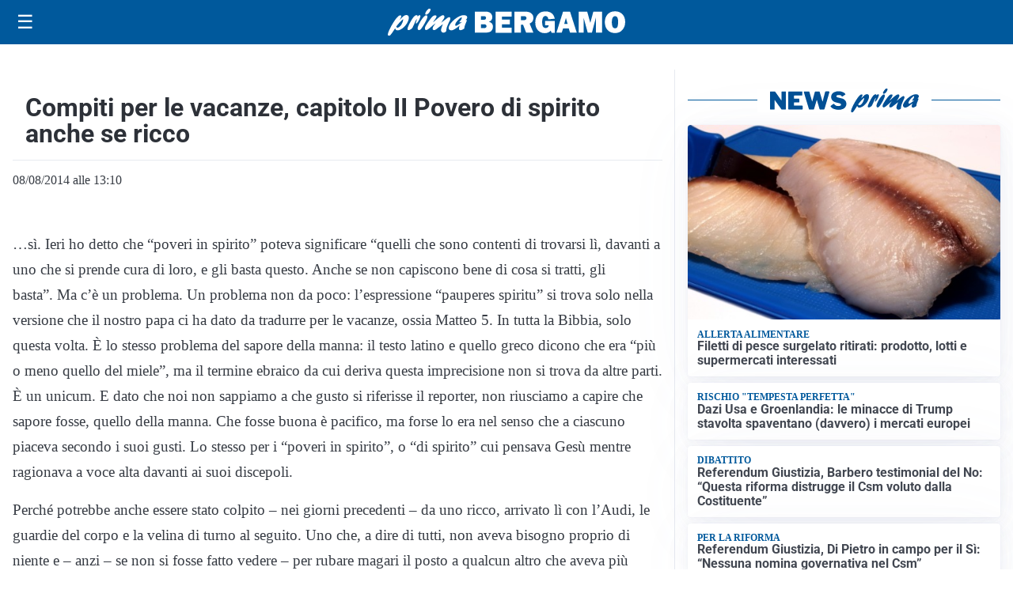

--- FILE ---
content_type: text/html; charset=UTF-8
request_url: https://primabergamo.it/persone/compiti-per-vacanze-capitolo-ii-povero-spirito-se-ricco/
body_size: 22922
content:
<!doctype html>
<html lang="it" data-theme="light">

<head>
  <meta charset="utf-8">
  <meta name="viewport" content="width=device-width, initial-scale=1">
  <meta name='robots' content='index, follow, max-image-preview:large, max-snippet:-1, max-video-preview:-1' />
<link id='mt-pre-font-inter-regular' rel='preload' href='/contents/themes/my-theme/assets/fonts/inter/inter-regular.woff2' as='font' type='font/woff2' crossorigin='anonymous'>
<link id='mt-pre-font-inter-italic' rel='preload' href='/contents/themes/my-theme/assets/fonts/inter/inter-italic.woff2' as='font' type='font/woff2' crossorigin='anonymous'>
<link id='mt-pre-font-inter-700' rel='preload' href='/contents/themes/my-theme/assets/fonts/inter/inter-700.woff2' as='font' type='font/woff2' crossorigin='anonymous'>
<link id='mt-pre-font-inter-700italic' rel='preload' href='/contents/themes/my-theme/assets/fonts/inter/inter-700italic.woff2' as='font' type='font/woff2' crossorigin='anonymous'>
<link id='mt-pre-font-roboto-regular' rel='preload' href='/contents/themes/my-theme/assets/fonts/roboto/roboto-regular.woff2' as='font' type='font/woff2' crossorigin='anonymous'>
<link id='mt-pre-font-roboto-italic' rel='preload' href='/contents/themes/my-theme/assets/fonts/roboto/roboto-italic.woff2' as='font' type='font/woff2' crossorigin='anonymous'>
<link id='mt-pre-font-roboto-700' rel='preload' href='/contents/themes/my-theme/assets/fonts/roboto/roboto-700.woff2' as='font' type='font/woff2' crossorigin='anonymous'>
<link id='mt-pre-font-roboto-700italic' rel='preload' href='/contents/themes/my-theme/assets/fonts/roboto/roboto-700italic.woff2' as='font' type='font/woff2' crossorigin='anonymous'>

	<!-- This site is optimized with the Yoast SEO plugin v26.4 - https://yoast.com/wordpress/plugins/seo/ -->
	<title>Compiti per le vacanze, capitolo II Povero di spirito anche se ricco - Prima Bergamo</title>
	<meta name="description" content="Questo potrebbe voler dire: che uno ha tutto - e perfino di più -, ma gli manca la sola cosa che non può darsi da sé. Essere voluto bene...»." />
	<link rel="canonical" href="https://primabergamo.it/persone/compiti-per-vacanze-capitolo-ii-povero-spirito-se-ricco/" />
	<meta property="og:locale" content="it_IT" />
	<meta property="og:type" content="article" />
	<meta property="og:title" content="Compiti per le vacanze, capitolo II Povero di spirito anche se ricco - Prima Bergamo" />
	<meta property="og:description" content="Questo potrebbe voler dire: che uno ha tutto - e perfino di più -, ma gli manca la sola cosa che non può darsi da sé. Essere voluto bene...»." />
	<meta property="og:url" content="https://primabergamo.it/persone/compiti-per-vacanze-capitolo-ii-povero-spirito-se-ricco/" />
	<meta property="og:site_name" content="Prima Bergamo" />
	<meta property="article:publisher" content="https://www.facebook.com/primabergamo.it/" />
	<meta property="article:published_time" content="2014-08-08T11:10:44+00:00" />
	<meta property="article:modified_time" content="2014-08-11T08:51:59+00:00" />
	<meta property="og:image" content="https://primabergamo.it/media/2023/08/primabergamo-fallback-1200x675-1.jpg" />
	<meta property="og:image:width" content="1200" />
	<meta property="og:image:height" content="675" />
	<meta property="og:image:type" content="image/jpeg" />
	<meta name="twitter:card" content="summary_large_image" />
	<meta name="twitter:image" content="https://primabergamo.it/media/2023/08/primabergamo-fallback-1200x675-1.jpg" />
	<script type="application/ld+json" class="yoast-schema-graph">{"@context":"https://schema.org","@graph":[{"@type":"NewsArticle","@id":"https://primabergamo.it/persone/compiti-per-vacanze-capitolo-ii-povero-spirito-se-ricco/#article","isPartOf":{"@id":"https://primabergamo.it/persone/compiti-per-vacanze-capitolo-ii-povero-spirito-se-ricco/"},"headline":"Compiti per le vacanze, capitolo II Povero di spirito anche se ricco","datePublished":"2014-08-08T11:10:44+00:00","dateModified":"2014-08-11T08:51:59+00:00","mainEntityOfPage":{"@id":"https://primabergamo.it/persone/compiti-per-vacanze-capitolo-ii-povero-spirito-se-ricco/"},"wordCount":681,"publisher":{"@id":"https://primabergamo.it/#organization"},"articleSection":["Persone"],"inLanguage":"it-IT","genre":["News","Persone"],"description":"Questo potrebbe voler dire: che uno ha tutto - e perfino di più -, ma gli manca la sola cosa che non può darsi da sé. Essere voluto bene...». "},{"@type":"WebPage","@id":"https://primabergamo.it/persone/compiti-per-vacanze-capitolo-ii-povero-spirito-se-ricco/","url":"https://primabergamo.it/persone/compiti-per-vacanze-capitolo-ii-povero-spirito-se-ricco/","name":"Compiti per le vacanze, capitolo II Povero di spirito anche se ricco - Prima Bergamo","isPartOf":{"@id":"https://primabergamo.it/#website"},"datePublished":"2014-08-08T11:10:44+00:00","dateModified":"2014-08-11T08:51:59+00:00","breadcrumb":{"@id":"https://primabergamo.it/persone/compiti-per-vacanze-capitolo-ii-povero-spirito-se-ricco/#breadcrumb"},"inLanguage":"it-IT","potentialAction":[{"@type":"ReadAction","target":["https://primabergamo.it/persone/compiti-per-vacanze-capitolo-ii-povero-spirito-se-ricco/"]}]},{"@type":"BreadcrumbList","@id":"https://primabergamo.it/persone/compiti-per-vacanze-capitolo-ii-povero-spirito-se-ricco/#breadcrumb","itemListElement":[{"@type":"ListItem","position":1,"name":"Home","item":"https://primabergamo.it/"},{"@type":"ListItem","position":2,"name":"Persone","item":"https://primabergamo.it/persone/"},{"@type":"ListItem","position":3,"name":"Compiti per le vacanze, capitolo II Povero di spirito anche se ricco"}]},{"@type":"WebSite","@id":"https://primabergamo.it/#website","url":"https://primabergamo.it/","name":"Prima Bergamo","description":"","publisher":{"@id":"https://primabergamo.it/#organization"},"potentialAction":[{"@type":"SearchAction","target":{"@type":"EntryPoint","urlTemplate":"https://primabergamo.it/?s={search_term_string}"},"query-input":{"@type":"PropertyValueSpecification","valueRequired":true,"valueName":"search_term_string"}}],"inLanguage":"it-IT"},{"@type":"Organization","@id":"https://primabergamo.it/#organization","name":"Prima Bergamo","url":"https://primabergamo.it/","logo":{"@type":"ImageObject","inLanguage":"it-IT","@id":"https://primabergamo.it/#/schema/logo/image/","url":"https://primabergamo.it/media/2023/08/primabergamo-icona-696.png","contentUrl":"https://primabergamo.it/media/2023/08/primabergamo-icona-696.png","width":696,"height":696,"caption":"Prima Bergamo"},"image":{"@id":"https://primabergamo.it/#/schema/logo/image/"},"sameAs":["https://www.facebook.com/primabergamo.it/","https://www.instagram.com/primabergamo/"]}]}</script>
	<!-- / Yoast SEO plugin. -->


<link rel='dns-prefetch' href='//www.googletagmanager.com' />
<link rel="alternate" type="application/rss+xml" title="Prima Bergamo &raquo; Feed" href="https://primabergamo.it/feed/" />
<link rel="alternate" type="application/rss+xml" title="Prima Bergamo &raquo; Feed dei commenti" href="https://primabergamo.it/comments/feed/" />
<script id="plugin-nk-analytics-fe-nk-analytics-head-js-before">
window.dataLayer = window.dataLayer || [];
window.gtag = window.gtag || function () { dataLayer.push(arguments); };
gtag('consent', 'default', {
    ad_storage: 'denied',
    ad_user_data: 'denied',
    ad_personalization: 'denied',
    analytics_storage: 'granted',
    functionality_storage: 'granted',
    personalization_storage: 'denied',
    security_storage: 'granted',
    wait_for_update: 700
});
</script>
<script defer="true" async="true" src="https://www.googletagmanager.com/gtag/js?id=G-ZXEZP3WLHQ&amp;ver=2025.9.23" id="plugin-nk-analytics-fe-nk-analytics-head-js"></script>
<link rel='shortlink' href='https://primabergamo.it/?p=10151' />
<link rel="alternate" title="oEmbed (JSON)" type="application/json+oembed" href="https://primabergamo.it/wp-json/oembed/1.0/embed?url=https%3A%2F%2Fprimabergamo.it%2Fpersone%2Fcompiti-per-vacanze-capitolo-ii-povero-spirito-se-ricco%2F" />
<link rel="alternate" title="oEmbed (XML)" type="text/xml+oembed" href="https://primabergamo.it/wp-json/oembed/1.0/embed?url=https%3A%2F%2Fprimabergamo.it%2Fpersone%2Fcompiti-per-vacanze-capitolo-ii-povero-spirito-se-ricco%2F&#038;format=xml" />
  <script src="https://cdn.onesignal.com/sdks/web/v16/OneSignalSDK.page.js" defer></script>
  <script>
          window.OneSignalDeferred = window.OneSignalDeferred || [];
          OneSignalDeferred.push(async function(OneSignal) {
            await OneSignal.init({
              appId: "5fd301f5-6b93-458b-ad0e-fd848221764e",
              serviceWorkerOverrideForTypical: true,
              path: "/contents/plugins/onesignal-free-web-push-notifications/sdk_files/",
              serviceWorkerParam: { scope: "/contents/plugins/onesignal-free-web-push-notifications/sdk_files/push/onesignal/" },
              serviceWorkerPath: "OneSignalSDKWorker.js",
            });
          });

          // Unregister the legacy OneSignal service worker to prevent scope conflicts
          if (navigator.serviceWorker) {
            navigator.serviceWorker.getRegistrations().then((registrations) => {
              // Iterate through all registered service workers
              registrations.forEach((registration) => {
                // Check the script URL to identify the specific service worker
                if (registration.active && registration.active.scriptURL.includes('OneSignalSDKWorker.js.php')) {
                  // Unregister the service worker
                  registration.unregister().then((success) => {
                    if (success) {
                      console.log('OneSignalSW: Successfully unregistered:', registration.active.scriptURL);
                    } else {
                      console.log('OneSignalSW: Failed to unregister:', registration.active.scriptURL);
                    }
                  });
                }
              });
            }).catch((error) => {
              console.error('Error fetching service worker registrations:', error);
            });
        }
        </script>

<link rel="alternate" type="application/rss+xml" title="Feed RSS del podcast" href="https://primabergamo.it/feed/podcast" />

<style id="mt-variables">:root {--mt-background-color: #ffffff;--mt-color: #373c44;--mt-primary-color: #00599c;--mt-primary-inverse-color: #ffffff;--mt-secondary-color: #737987;--mt-secondary-inverse-color: #ffffff;--mt-contrast-color: #181c25;--mt-contrast-inverse-color: #ffffff;--mt-tdark-background-color: #1d2327;--mt-tdark-color: #f5f7fa;--mt-tdark-primary-color: #5bb4df;--mt-tdark-primary-inverse-color: #121212;--mt-tdark-secondary-color: #a3a9b7;--mt-tdark-secondary-inverse-color: #121212;--mt-tdark-contrast-color: #f5f7fa;--mt-tdark-contrast-inverse-color: #121212;--mt-primary-color-darken: #003f82;--mt-primary-color-lighten: #1a73b6;--mt-secondary-color-darken: #595f6d;--mt-secondary-color-lighten: #8d93a1;--mt-contrast-color-darken: #00020b;--mt-contrast-color-lighten: #32363f;--mt-tdark-primary-color-darken: #419ac5;--mt-tdark-primary-color-lighten: #75cef9;--mt-tdark-secondary-color-darken: #898f9d;--mt-tdark-secondary-color-lighten: #bdc3d1;--mt-tdark-contrast-color-darken: #dbdde0;--mt-tdark-contrast-color-lighten: #ffffff;--mt-font-family: Inter;--mt-font-size: 1rem;--mt-line-height: 1.4rem;--mt-font-weight: 400;--mt-letter-spacing: normal;--mt-heading-font-family: Roboto;--mt-heading-font-weight: 700;}</style>

<script async type="text/javascript" src="//clickiocmp.com/t/consent_242698.js"></script>

<script>
document.addEventListener("DOMContentLoaded", function() {

    // Configurazioni Base
    window._flux_config = {
        pagetype: "article",
        category: "",
        customTargeting: {
            sito: "primabergamo",
            sito_gruppo: "prima",
            regione: "lombardia"
        }
    };

   // Configurazione Tipo Pagina
    if ( document.body.classList.contains("nk-commenti-post-comments-page") ) {
        window._flux_config.pagetype = "article comments";
    } else if (document.body.classList.contains("home") && !document.body.classList.contains("paged")) {
        window._flux_config.pagetype = "homepage";
    } else if (document.body.classList.contains("single") && document.body.classList.contains("single-post")) {
        window._flux_config.pagetype = "article";
    } else if (document.body.classList.contains("home") && document.body.classList.contains("paged")) {
        window._flux_config.pagetype = "category";
    } else if (document.body.classList.contains("archive") && document.body.classList.contains("category")) {
        window._flux_config.pagetype = "category";
    } else if (document.body.classList.contains("archive") && document.body.classList.contains("tax-dmedia_localita")) {
        window._flux_config.pagetype = "category";
    } else if (document.body.classList.contains("archive") && document.body.classList.contains("tag")) {
        window._flux_config.pagetype = "category";
    } else if (document.body.classList.contains("archive") && document.body.classList.contains("tax-nk_comune")) {
        window._flux_config.pagetype = "category";
    } else if (document.body.classList.contains("archive") && document.body.classList.contains("tax-nk_personaggio")) {
        window._flux_config.pagetype = "category";
    } else if (document.body.classList.contains("archive") && document.body.classList.contains("date")) {
        window._flux_config.pagetype = "category";
    } else if (document.body.classList.contains("archive") && document.body.classList.contains("tax-nk_regioni")) {
        window._flux_config.pagetype = "category";
    }  else if (document.body.classList.contains("single") && document.body.classList.contains("single-podcast")) {
        window._flux_config.pagetype = "article";
    } else if (document.body.classList.contains("archive") && document.body.classList.contains("tax-series")) {
        window._flux_config.pagetype = "category";
    } else if (document.body.classList.contains("archive") && document.body.classList.contains("post-type-archive-podcast")) {
        window._flux_config.pagetype = "category";
    } else if( document.body.classList.contains("archive") && document.body.classList.contains("post-type-archive-nk_necro") ) {
         window._flux_config.pagetype = "necrologie";
    } else if( document.body.classList.contains("single") && document.body.classList.contains("single-nk_necro") ) {
         window._flux_config.pagetype = "necrologie";
    } else if( document.body.classList.contains("single") && document.body.classList.contains("single-nk_necro") ) {
         window._flux_config.pagetype = "necrologie";
    } else {
        window._flux_config.pagetype = null;
    }

    // Articolo con video
    if(document.querySelector("#main div.brid[id^='Brid_']")) {
        window._flux_config.pagetype = "video article";
    }

    // Configurazione Targeting Necro
    if (document.body.classList.contains("single") && document.body.classList.contains("single-nk_necro")) {
        if (document.querySelector(".main-content").dataset.necro_age_funebre) {
            window._flux_config.customTargeting["necro_age_funebre"] = document.querySelector(".main-content").dataset.necro_age_funebre;
        }
    }


const stickySkinMobNode = document.getElementById("flx-skin-mob-sticky");

const stickySkinMobConfig = {
  childList: true,
  subtree: true,
  characterData: true,
  attributes: true 
};

let stickySkinMobStyleTag = document.getElementById("sticky-skin-mob-style");
if (!stickySkinMobStyleTag) {
  stickySkinMobStyleTag = document.createElement("style");
  stickySkinMobStyleTag.id = "sticky-skin-mob-style";
  document.head.appendChild(stickySkinMobStyleTag);
}

let stickySkinMobCloseButtonAdded = false;
function addStickyMobCloseButton(container) {
  if (stickySkinMobCloseButtonAdded) return;

  const closeBtn = document.createElement("div");
  closeBtn.innerHTML = "↑ CHIUDI ↑";
  closeBtn.style.textAlign = "center";
  closeBtn.style.padding = ".2rem";
  closeBtn.style.cursor = "pointer";
  closeBtn.style.fontWeight = "bold";
  closeBtn.style.background = "#fff";
  closeBtn.style.fontSize = ".8rem";
  closeBtn.style.color = "#373c44";
  closeBtn.className = "sticky-skin-close-btn";

  closeBtn.onclick = () => {
    stickySkinMobNode.remove();
    stickySkinMobStyleTag.innerHTML = ""; // Rimuove tutte le regole
  };

  container.appendChild(closeBtn);
  stickySkinMobCloseButtonAdded = true;
}

const stickySkinMobCBK = function(mutationsList, observer) {
  const initialHeight = stickySkinMobNode.offsetHeight;
  if (initialHeight > 20) {
    addStickyMobCloseButton(stickySkinMobNode);

    requestAnimationFrame(() => {
      const updatedHeight = stickySkinMobNode.offsetHeight;

      // Inserisce tutto il CSS dinamicamente
      stickySkinMobStyleTag.innerHTML = `
        #flx-skin-mob-sticky {
          display:block !important;
          flex-direction: column !important;
          position: fixed !important;
          top: var(--wp-admin--admin-bar--height, 0px) !important;
          left: 0 !important;
          width: 100% !important;
          z-index: 120 !important;
          background: #fff !important;
        }
        body {
          padding-top: calc(var(--wp-admin--admin-bar--height, 0px) + ${updatedHeight}px) !important;
        }
        body>.site-header.is-sticky {
          top: calc(var(--wp-admin--admin-bar--height, 0px) + ${updatedHeight}px) !important;
        }
      `;
    });
  }
};

const stickySkinMobObserver = new MutationObserver(stickySkinMobCBK);

if (stickySkinMobNode) {
  stickySkinMobObserver.observe(stickySkinMobNode, stickySkinMobConfig);
}

});

</script>

<script>
document.addEventListener("DOMContentLoaded", function () {
    let elAdvVideoPlayer = document.querySelector("#main div.brid[id^='Brid_']");
    if(!elAdvVideoPlayer) {
        return;
    }
    var bridScript = document.createElement("script");
    bridScript.src = "https://services.brid.tv/player/build/brid.min.js";
    bridScript.async = true;

    bridScript.onload = function () {
        function advVideoBuildCustParams(customTargeting) {
            return encodeURIComponent(
                Object.entries(customTargeting)
                    .map(([key, value]) => `${key}=${value}`)
                    .join("&")
            );
        }
        const customTargeting = window._flux_config?.customTargeting || {};
        const custParams = advVideoBuildCustParams(customTargeting);
        const advVideoTagUrl = "https://pubads.g.doubleclick.net/gampad/ads?" +
            "iu=/23206277278,22042350493/primabergamo.it_videoadv" +
            "&description_url=" + encodeURIComponent(window.location.href) +
            "&tfcd=0&npa=0&sz=400x300%7C640x360%7C640x480" +
            "&gdfp_req=1&unviewed_position_start=1&output=vast&env=vp&impl=s&plcmt=1" +
            "&correlator=" + Date.now() +
            "&cust_params=" + custParams;

        var startVideoADVCbk = function (consentState) {
            if (consentState === 1) {

new Promise((resolve, reject) => {
    let elAdvVideoPlayer = document.querySelector("#main div.brid[id^='Brid_']");
    if (!elAdvVideoPlayer) {
        reject("Elemento del player non trovato");
        return;
    }
    resolve({ elAdvVideoPlayer });
})
.then(({ elAdvVideoPlayer }) => {
    return new Promise((resolve) => {
        setTimeout(() => {
            let advVideoPlayer = $bp(elAdvVideoPlayer.id);
            advVideoPlayer.setAd({
                adTagUrl: advVideoTagUrl,
                adType: "0",
                adTimeType: "s",
                pod: 0
            });
            resolve({ elAdvVideoPlayer, advVideoPlayer });
        }, 1000);
    });
})
.then(({ elAdvVideoPlayer, advVideoPlayer }) => {
    console.log("[NTW] Video ADV Started");
})
.catch(error => {
    console.warn("[NTW] Video ADV Errore nella gestione del video:", error);
});
                
            }
        };
        window.__lxG__consent__ = window.__lxG__consent__ || {};
        if(window.__lxG__consent__.getState && window.__lxG__consent__.getState()) {
           startVideoADVCbk(window.__lxG__consent__.getState());
        } else {
           window.__lxG__consent__.consentCallback = startVideoADVCbk;
        }
    }
    document.head.appendChild(bridScript);
});
</script>
<style>
[id*="vr-"][id$="-viralize-wide-wrapper"] {
    border-color: transparent !important;
    background-color: transparent !important;
}
[class*="vr-"][class$="-frame-header"],
[class*="vr-"][class$="-frame-footer"] {
    background-color: transparent !important;
}
</style>   
<style id="mt-single-critical-css">@charset "UTF-8";:root:not([data-theme=dark]),[data-theme=light]{--mt-commenti-form-background:#f5f5f5;--mt-necrolori-form-background:#f5f5f5;--mt-homepage-opening-background:color-mix(in srgb,var(--pico-primary) 10%,#fff 90%);--mt-gallery-background:color-mix(in srgb,var(--pico-primary) 5%,#fff 95%)}:root[data-theme=dark],[data-theme=dark]{--mt-commenti-form-background:#121212;--mt-necrolori-form-background:#121212;--mt-homepage-opening-background:color-mix(in srgb,var(--pico-primary) 10%,#000 90%);--mt-gallery-background:color-mix(in srgb,var(--pico-primary) 5%,#000 95%)}@font-face{font-display:swap;font-family:Inter;font-style:normal;font-weight:400;src:url(/contents/themes/my-theme/assets/fonts/inter/inter-regular.woff2) format("woff2")}@font-face{font-display:swap;font-family:Inter;font-style:italic;font-weight:400;src:url(/contents/themes/my-theme/assets/fonts/inter/inter-italic.woff2) format("woff2")}@font-face{font-display:swap;font-family:Inter;font-style:normal;font-weight:700;src:url(/contents/themes/my-theme/assets/fonts/inter/inter-700.woff2) format("woff2")}@font-face{font-display:swap;font-family:Inter;font-style:italic;font-weight:700;src:url(/contents/themes/my-theme/assets/fonts/inter/inter-700italic.woff2) format("woff2")}@font-face{font-display:swap;font-family:Merriweather;font-style:normal;font-weight:400;src:url(/contents/themes/my-theme/assets/fonts/merriweather/merriweather-regular.woff2) format("woff2")}@font-face{font-display:swap;font-family:Merriweather;font-style:italic;font-weight:400;src:url(/contents/themes/my-theme/assets/fonts/merriweather/merriweather-italic.woff2) format("woff2")}@font-face{font-display:swap;font-family:Merriweather;font-style:normal;font-weight:700;src:url(/contents/themes/my-theme/assets/fonts/merriweather/merriweather-700.woff2) format("woff2")}@font-face{font-display:swap;font-family:Merriweather;font-style:italic;font-weight:700;src:url(/contents/themes/my-theme/assets/fonts/merriweather/merriweather-700italic.woff2) format("woff2")}@font-face{font-display:swap;font-family:Noto Sans;font-style:normal;font-weight:400;src:url(/contents/themes/my-theme/assets/fonts/noto-sans/noto-sans-regular.woff2) format("woff2")}@font-face{font-display:swap;font-family:Noto Sans;font-style:italic;font-weight:400;src:url(/contents/themes/my-theme/assets/fonts/noto-sans/noto-sans-italic.woff2) format("woff2")}@font-face{font-display:swap;font-family:Noto Sans;font-style:normal;font-weight:700;src:url(/contents/themes/my-theme/assets/fonts/noto-sans/noto-sans-700.woff2) format("woff2")}@font-face{font-display:swap;font-family:Noto Sans;font-style:italic;font-weight:700;src:url(/contents/themes/my-theme/assets/fonts/noto-sans/noto-sans-700italic.woff2) format("woff2")}@font-face{font-display:swap;font-family:"Noto Serif";font-style:normal;font-weight:400;src:url(/contents/themes/my-theme/assets/fonts/noto-serif/noto-serif-regular.woff2) format("woff2")}@font-face{font-display:swap;font-family:"Noto Serif";font-style:italic;font-weight:400;src:url(/contents/themes/my-theme/assets/fonts/noto-serif/noto-serif-italic.woff2) format("woff2")}@font-face{font-display:swap;font-family:"Noto Serif";font-style:normal;font-weight:700;src:url(/contents/themes/my-theme/assets/fonts/noto-serif/noto-serif-700.woff2) format("woff2")}@font-face{font-display:swap;font-family:"Noto Serif";font-style:italic;font-weight:700;src:url(/contents/themes/my-theme/assets/fonts/noto-serif/noto-serif-700italic.woff2) format("woff2")}@font-face{font-display:swap;font-family:Open Sans;font-style:normal;font-weight:400;src:url(/contents/themes/my-theme/assets/fonts/open-sans/open-sans-regular.woff2) format("woff2")}@font-face{font-display:swap;font-family:Open Sans;font-style:italic;font-weight:400;src:url(/contents/themes/my-theme/assets/fonts/open-sans/open-sans-italic.woff2) format("woff2")}@font-face{font-display:swap;font-family:Open Sans;font-style:normal;font-weight:700;src:url(/contents/themes/my-theme/assets/fonts/open-sans/open-sans-700.woff2) format("woff2")}@font-face{font-display:swap;font-family:Open Sans;font-style:italic;font-weight:700;src:url(/contents/themes/my-theme/assets/fonts/open-sans/open-sans-700italic.woff2) format("woff2")}@font-face{font-display:swap;font-family:Roboto;font-style:normal;font-weight:400;src:url(/contents/themes/my-theme/assets/fonts/roboto/roboto-regular.woff2) format("woff2")}@font-face{font-display:swap;font-family:Roboto;font-style:italic;font-weight:400;src:url(/contents/themes/my-theme/assets/fonts/roboto/roboto-italic.woff2) format("woff2")}@font-face{font-display:swap;font-family:Roboto;font-style:normal;font-weight:700;src:url(/contents/themes/my-theme/assets/fonts/roboto/roboto-700.woff2) format("woff2")}@font-face{font-display:swap;font-family:Roboto;font-style:italic;font-weight:700;src:url(/contents/themes/my-theme/assets/fonts/roboto/roboto-700italic.woff2) format("woff2")}:host,:root{--pico-font-family-emoji:"Apple Color Emoji","Segoe UI Emoji","Segoe UI Symbol","Noto Color Emoji";--pico-font-family-sans-serif:system-ui,"Segoe UI",Roboto,Oxygen,Ubuntu,Cantarell,Helvetica,Arial,"Helvetica Neue",sans-serif,var(--pico-font-family-emoji);--pico-font-family-monospace:ui-monospace,SFMono-Regular,"SF Mono",Menlo,Consolas,"Liberation Mono",monospace,var(--pico-font-family-emoji);--pico-font-family:var(--pico-font-family-sans-serif);--pico-line-height:1.5;--pico-font-weight:400;--pico-font-size:100%;--pico-text-underline-offset:0.1rem;--pico-border-radius:0.25rem;--pico-border-width:0.0625rem;--pico-outline-width:0.125rem;--pico-transition:0.2s ease-in-out;--pico-spacing:1rem;--pico-typography-spacing-vertical:1rem;--pico-block-spacing-vertical:var(--pico-spacing);--pico-block-spacing-horizontal:var(--pico-spacing);--pico-grid-column-gap:var(--pico-spacing);--pico-grid-row-gap:var(--pico-spacing);--pico-form-element-spacing-vertical:0.75rem;--pico-form-element-spacing-horizontal:1rem;--pico-nav-element-spacing-vertical:1rem;--pico-nav-element-spacing-horizontal:0.5rem;--pico-nav-link-spacing-vertical:0.5rem;--pico-nav-link-spacing-horizontal:0.5rem;--pico-nav-breadcrumb-divider:">";--pico-icon-chevron:url("data:image/svg+xml;charset=utf-8,%3Csvg xmlns='http://www.w3.org/2000/svg' width='24' height='24' fill='none' stroke='%238891A4' stroke-linecap='round' stroke-linejoin='round' stroke-width='2' viewBox='0 0 24 24'%3E%3Cpath d='m6 9 6 6 6-6'/%3E%3C/svg%3E")}@media (min-width:576px){:host,:root{--pico-font-size:106.25%}}@media (min-width:768px){:host,:root{--pico-font-size:112.5%}}@media (min-width:1024px){:host,:root{--pico-font-size:118.75%}}@media (min-width:1280px){:host,:root{--pico-font-size:125%}}@media (min-width:1536px){:host,:root{--pico-font-size:131.25%}}a,a.contrast,a.secondary{--pico-text-decoration:underline}small{--pico-font-size:0.875em}h1,h2,h3,h4,h5,h6{--pico-font-weight:700}h1{--pico-font-size:2rem;--pico-line-height:1.125;--pico-typography-spacing-top:3rem}h2{--pico-font-size:1.75rem;--pico-line-height:1.15;--pico-typography-spacing-top:2.625rem}h3{--pico-font-size:1.5rem;--pico-line-height:1.175;--pico-typography-spacing-top:2.25rem}h4{--pico-font-size:1.25rem;--pico-line-height:1.2;--pico-typography-spacing-top:1.874rem}h5{--pico-font-size:1.125rem;--pico-line-height:1.225;--pico-typography-spacing-top:1.6875rem}h6{--pico-font-size:1rem;--pico-line-height:1.25;--pico-typography-spacing-top:1.5rem}:where(select,textarea),input:not([type=submit],[type=button],[type=reset],[type=checkbox],[type=radio],[type=file]){--pico-outline-width:0.0625rem}[type=search]{--pico-border-radius:5rem}:host(:not([data-theme=dark])),:root:not([data-theme=dark]),[data-theme=light]{color-scheme:light;--pico-background-color:#fff;--pico-color:#373c44;--pico-text-selection-color:rgba(2,154,232,.25);--pico-muted-color:#646b79;--pico-muted-border-color:#e7eaf0;--pico-primary:#0172ad;--pico-primary-background:#0172ad;--pico-primary-border:var(--pico-primary-background);--pico-primary-underline:rgba(1,114,173,.5);--pico-primary-hover:#015887;--pico-primary-hover-background:#02659a;--pico-primary-hover-border:var(--pico-primary-hover-background);--pico-primary-hover-underline:var(--pico-primary-hover);--pico-primary-focus:rgba(2,154,232,.5);--pico-primary-inverse:#fff;--pico-secondary:#5d6b89;--pico-secondary-background:#525f7a;--pico-secondary-border:var(--pico-secondary-background);--pico-secondary-underline:rgba(93,107,137,.5);--pico-secondary-hover:#48536b;--pico-secondary-hover-background:#48536b;--pico-secondary-hover-border:var(--pico-secondary-hover-background);--pico-secondary-hover-underline:var(--pico-secondary-hover);--pico-secondary-focus:rgba(93,107,137,.25);--pico-secondary-inverse:#fff;--pico-contrast:#181c25;--pico-contrast-background:#181c25;--pico-contrast-border:var(--pico-contrast-background);--pico-contrast-underline:rgba(24,28,37,.5);--pico-contrast-hover:#000;--pico-contrast-hover-background:#000;--pico-contrast-hover-border:var(--pico-contrast-hover-background);--pico-contrast-hover-underline:var(--pico-secondary-hover);--pico-contrast-focus:rgba(93,107,137,.25);--pico-contrast-inverse:#fff;--pico-box-shadow:0.0145rem 0.029rem 0.174rem rgba(129,145,181,.017),0.0335rem 0.067rem 0.402rem rgba(129,145,181,.024),0.0625rem 0.125rem 0.75rem rgba(129,145,181,.03),0.1125rem 0.225rem 1.35rem rgba(129,145,181,.036),0.2085rem 0.417rem 2.502rem rgba(129,145,181,.043),0.5rem 1rem 6rem rgba(129,145,181,.06),0 0 0 0.0625rem rgba(129,145,181,.015);--pico-h1-color:#2d3138;--pico-h2-color:#373c44;--pico-h3-color:#424751;--pico-h4-color:#4d535e;--pico-h5-color:#5c6370;--pico-h6-color:#646b79;--pico-mark-background-color:#fde7c0;--pico-mark-color:#0f1114;--pico-ins-color:#1d6a54;--pico-del-color:#883935;--pico-blockquote-border-color:var(--pico-muted-border-color);--pico-blockquote-footer-color:var(--pico-muted-color);--pico-button-box-shadow:0 0 0 transparent;--pico-button-hover-box-shadow:0 0 0 transparent;--pico-form-element-background-color:#fbfcfc;--pico-form-element-selected-background-color:#dfe3eb;--pico-form-element-border-color:#cfd5e2;--pico-form-element-color:#23262c;--pico-form-element-placeholder-color:var(--pico-muted-color);--pico-form-element-active-background-color:#fff;--pico-form-element-active-border-color:var(--pico-primary-border);--pico-form-element-focus-color:var(--pico-primary-border);--pico-form-element-disabled-opacity:0.5;--pico-form-element-invalid-border-color:#b86a6b;--pico-form-element-invalid-active-border-color:#c84f48;--pico-form-element-invalid-focus-color:var(--pico-form-element-invalid-active-border-color);--pico-form-element-valid-border-color:#4c9b8a;--pico-form-element-valid-active-border-color:#279977;--pico-form-element-valid-focus-color:var(--pico-form-element-valid-active-border-color);--pico-card-background-color:var(--pico-background-color);--pico-card-border-color:var(--pico-muted-border-color);--pico-card-box-shadow:var(--pico-box-shadow);--pico-card-sectioning-background-color:#fbfcfc;--pico-icon-valid:url("data:image/svg+xml;charset=utf-8,%3Csvg xmlns='http://www.w3.org/2000/svg' width='24' height='24' fill='none' stroke='%234C9A89' stroke-linecap='round' stroke-linejoin='round' stroke-width='2' viewBox='0 0 24 24'%3E%3Cpath d='M20 6 9 17l-5-5'/%3E%3C/svg%3E");--pico-icon-invalid:url("data:image/svg+xml;charset=utf-8,%3Csvg xmlns='http://www.w3.org/2000/svg' width='24' height='24' fill='none' stroke='%23C84F48' stroke-linecap='round' stroke-linejoin='round' stroke-width='2' viewBox='0 0 24 24'%3E%3Ccircle cx='12' cy='12' r='10'/%3E%3Cpath d='M12 8v4M12 16h.01'/%3E%3C/svg%3E")}:host(:not([data-theme=dark])) input:is([type=submit],[type=button],[type=reset],[type=checkbox],[type=radio],[type=file]),:root:not([data-theme=dark]) input:is([type=submit],[type=button],[type=reset],[type=checkbox],[type=radio],[type=file]),[data-theme=light] input:is([type=submit],[type=button],[type=reset],[type=checkbox],[type=radio],[type=file]){--pico-form-element-focus-color:var(--pico-primary-focus)}@media only screen and (prefers-color-scheme:dark){:host(:not([data-theme])),:root:not([data-theme]){color-scheme:dark;--pico-background-color:#13171f;--pico-color:#c2c7d0;--pico-text-selection-color:rgba(1,170,255,.188);--pico-muted-color:#7b8495;--pico-muted-border-color:#202632;--pico-primary:#01aaff;--pico-primary-background:#0172ad;--pico-primary-border:var(--pico-primary-background);--pico-primary-underline:rgba(1,170,255,.5);--pico-primary-hover:#79c0ff;--pico-primary-hover-background:#017fc0;--pico-primary-hover-border:var(--pico-primary-hover-background);--pico-primary-hover-underline:var(--pico-primary-hover);--pico-primary-focus:rgba(1,170,255,.375);--pico-primary-inverse:#fff;--pico-secondary:#969eaf;--pico-secondary-background:#525f7a;--pico-secondary-border:var(--pico-secondary-background);--pico-secondary-underline:rgba(150,158,175,.5);--pico-secondary-hover:#b3b9c5;--pico-secondary-hover-background:#5d6b89;--pico-secondary-hover-border:var(--pico-secondary-hover-background);--pico-secondary-hover-underline:var(--pico-secondary-hover);--pico-secondary-focus:rgba(144,158,190,.25);--pico-secondary-inverse:#fff;--pico-contrast:#dfe3eb;--pico-contrast-background:#eff1f4;--pico-contrast-border:var(--pico-contrast-background);--pico-contrast-underline:rgba(223,227,235,.5);--pico-contrast-hover:#fff;--pico-contrast-hover-background:#fff;--pico-contrast-hover-border:var(--pico-contrast-hover-background);--pico-contrast-hover-underline:var(--pico-contrast-hover);--pico-contrast-focus:rgba(207,213,226,.25);--pico-contrast-inverse:#000;--pico-box-shadow:0.0145rem 0.029rem 0.174rem rgba(7,9,12,.017),0.0335rem 0.067rem 0.402rem rgba(7,9,12,.024),0.0625rem 0.125rem 0.75rem rgba(7,9,12,.03),0.1125rem 0.225rem 1.35rem rgba(7,9,12,.036),0.2085rem 0.417rem 2.502rem rgba(7,9,12,.043),0.5rem 1rem 6rem rgba(7,9,12,.06),0 0 0 0.0625rem rgba(7,9,12,.015);--pico-h1-color:#f0f1f3;--pico-h2-color:#e0e3e7;--pico-h3-color:#c2c7d0;--pico-h4-color:#b3b9c5;--pico-h5-color:#a4acba;--pico-h6-color:#8891a4;--pico-mark-background-color:#014063;--pico-mark-color:#fff;--pico-ins-color:#62af9a;--pico-del-color:#ce7e7b;--pico-blockquote-border-color:var(--pico-muted-border-color);--pico-blockquote-footer-color:var(--pico-muted-color);--pico-button-box-shadow:0 0 0 transparent;--pico-button-hover-box-shadow:0 0 0 transparent;--pico-form-element-background-color:#1c212c;--pico-form-element-selected-background-color:#2a3140;--pico-form-element-border-color:#2a3140;--pico-form-element-color:#e0e3e7;--pico-form-element-placeholder-color:#8891a4;--pico-form-element-active-background-color:#1a1f28;--pico-form-element-active-border-color:var(--pico-primary-border);--pico-form-element-focus-color:var(--pico-primary-border);--pico-form-element-disabled-opacity:0.5;--pico-form-element-invalid-border-color:#964a50;--pico-form-element-invalid-active-border-color:#b7403b;--pico-form-element-invalid-focus-color:var(--pico-form-element-invalid-active-border-color);--pico-form-element-valid-border-color:#2a7b6f;--pico-form-element-valid-active-border-color:#16896a;--pico-form-element-valid-focus-color:var(--pico-form-element-valid-active-border-color);--pico-card-background-color:#181c25;--pico-card-border-color:var(--pico-card-background-color);--pico-card-box-shadow:var(--pico-box-shadow);--pico-card-sectioning-background-color:#1a1f28;--pico-icon-valid:url("data:image/svg+xml;charset=utf-8,%3Csvg xmlns='http://www.w3.org/2000/svg' width='24' height='24' fill='none' stroke='%232A7B6F' stroke-linecap='round' stroke-linejoin='round' stroke-width='2' viewBox='0 0 24 24'%3E%3Cpath d='M20 6 9 17l-5-5'/%3E%3C/svg%3E");--pico-icon-invalid:url("data:image/svg+xml;charset=utf-8,%3Csvg xmlns='http://www.w3.org/2000/svg' width='24' height='24' fill='none' stroke='%23954A50' stroke-linecap='round' stroke-linejoin='round' stroke-width='2' viewBox='0 0 24 24'%3E%3Ccircle cx='12' cy='12' r='10'/%3E%3Cpath d='M12 8v4M12 16h.01'/%3E%3C/svg%3E")}:host(:not([data-theme])) input:is([type=submit],[type=button],[type=reset],[type=checkbox],[type=radio],[type=file]),:root:not([data-theme]) input:is([type=submit],[type=button],[type=reset],[type=checkbox],[type=radio],[type=file]){--pico-form-element-focus-color:var(--pico-primary-focus)}}[data-theme=dark]{color-scheme:dark;--pico-background-color:#13171f;--pico-color:#c2c7d0;--pico-text-selection-color:rgba(1,170,255,.188);--pico-muted-color:#7b8495;--pico-muted-border-color:#202632;--pico-primary:#01aaff;--pico-primary-background:#0172ad;--pico-primary-border:var(--pico-primary-background);--pico-primary-underline:rgba(1,170,255,.5);--pico-primary-hover:#79c0ff;--pico-primary-hover-background:#017fc0;--pico-primary-hover-border:var(--pico-primary-hover-background);--pico-primary-hover-underline:var(--pico-primary-hover);--pico-primary-focus:rgba(1,170,255,.375);--pico-primary-inverse:#fff;--pico-secondary:#969eaf;--pico-secondary-background:#525f7a;--pico-secondary-border:var(--pico-secondary-background);--pico-secondary-underline:rgba(150,158,175,.5);--pico-secondary-hover:#b3b9c5;--pico-secondary-hover-background:#5d6b89;--pico-secondary-hover-border:var(--pico-secondary-hover-background);--pico-secondary-hover-underline:var(--pico-secondary-hover);--pico-secondary-focus:rgba(144,158,190,.25);--pico-secondary-inverse:#fff;--pico-contrast:#dfe3eb;--pico-contrast-background:#eff1f4;--pico-contrast-border:var(--pico-contrast-background);--pico-contrast-underline:rgba(223,227,235,.5);--pico-contrast-hover:#fff;--pico-contrast-hover-background:#fff;--pico-contrast-hover-border:var(--pico-contrast-hover-background);--pico-contrast-hover-underline:var(--pico-contrast-hover);--pico-contrast-focus:rgba(207,213,226,.25);--pico-contrast-inverse:#000;--pico-box-shadow:0.0145rem 0.029rem 0.174rem rgba(7,9,12,.017),0.0335rem 0.067rem 0.402rem rgba(7,9,12,.024),0.0625rem 0.125rem 0.75rem rgba(7,9,12,.03),0.1125rem 0.225rem 1.35rem rgba(7,9,12,.036),0.2085rem 0.417rem 2.502rem rgba(7,9,12,.043),0.5rem 1rem 6rem rgba(7,9,12,.06),0 0 0 0.0625rem rgba(7,9,12,.015);--pico-h1-color:#f0f1f3;--pico-h2-color:#e0e3e7;--pico-h3-color:#c2c7d0;--pico-h4-color:#b3b9c5;--pico-h5-color:#a4acba;--pico-h6-color:#8891a4;--pico-mark-background-color:#014063;--pico-mark-color:#fff;--pico-ins-color:#62af9a;--pico-del-color:#ce7e7b;--pico-blockquote-border-color:var(--pico-muted-border-color);--pico-blockquote-footer-color:var(--pico-muted-color);--pico-button-box-shadow:0 0 0 transparent;--pico-button-hover-box-shadow:0 0 0 transparent;--pico-form-element-background-color:#1c212c;--pico-form-element-selected-background-color:#2a3140;--pico-form-element-border-color:#2a3140;--pico-form-element-color:#e0e3e7;--pico-form-element-placeholder-color:#8891a4;--pico-form-element-active-background-color:#1a1f28;--pico-form-element-active-border-color:var(--pico-primary-border);--pico-form-element-focus-color:var(--pico-primary-border);--pico-form-element-disabled-opacity:0.5;--pico-form-element-invalid-border-color:#964a50;--pico-form-element-invalid-active-border-color:#b7403b;--pico-form-element-invalid-focus-color:var(--pico-form-element-invalid-active-border-color);--pico-form-element-valid-border-color:#2a7b6f;--pico-form-element-valid-active-border-color:#16896a;--pico-form-element-valid-focus-color:var(--pico-form-element-valid-active-border-color);--pico-card-background-color:#181c25;--pico-card-border-color:var(--pico-card-background-color);--pico-card-box-shadow:var(--pico-box-shadow);--pico-card-sectioning-background-color:#1a1f28;--pico-icon-valid:url("data:image/svg+xml;charset=utf-8,%3Csvg xmlns='http://www.w3.org/2000/svg' width='24' height='24' fill='none' stroke='%232A7B6F' stroke-linecap='round' stroke-linejoin='round' stroke-width='2' viewBox='0 0 24 24'%3E%3Cpath d='M20 6 9 17l-5-5'/%3E%3C/svg%3E");--pico-icon-invalid:url("data:image/svg+xml;charset=utf-8,%3Csvg xmlns='http://www.w3.org/2000/svg' width='24' height='24' fill='none' stroke='%23954A50' stroke-linecap='round' stroke-linejoin='round' stroke-width='2' viewBox='0 0 24 24'%3E%3Ccircle cx='12' cy='12' r='10'/%3E%3Cpath d='M12 8v4M12 16h.01'/%3E%3C/svg%3E")}[data-theme=dark] input:is([type=submit],[type=button],[type=reset],[type=checkbox],[type=radio],[type=file]){--pico-form-element-focus-color:var(--pico-primary-focus)}[type=checkbox],[type=radio],[type=range],progress{accent-color:var(--pico-primary)}*,:after,:before{background-repeat:no-repeat;box-sizing:border-box}:after,:before{text-decoration:inherit;vertical-align:inherit}:where(:host),:where(:root){-webkit-tap-highlight-color:transparent;-webkit-text-size-adjust:100%;-moz-text-size-adjust:100%;text-size-adjust:100%;background-color:var(--pico-background-color);color:var(--pico-color);font-family:var(--pico-font-family);font-size:var(--pico-font-size);font-weight:var(--pico-font-weight);line-height:var(--pico-line-height);overflow-wrap:break-word;-moz-tab-size:4;-o-tab-size:4;tab-size:4;text-rendering:optimizeLegibility;text-underline-offset:var(--pico-text-underline-offset)}body{margin:0;width:100%}main{display:block}body>footer,body>header,body>main{padding-block:var(--pico-block-spacing-vertical)}section{margin-bottom:var(--pico-block-spacing-vertical)}.container,.container-fluid{margin-left:auto;margin-right:auto;padding-left:var(--pico-spacing);padding-right:var(--pico-spacing);width:100%}@media (min-width:576px){.container{max-width:100%;padding-left:0;padding-right:0}}@media (min-width:768px){.container{max-width:100%}}@media (min-width:1024px){.container{max-width:1280px}}@media (min-width:1280px){.container{max-width:1280px}}@media (min-width:1536px){.container{max-width:1280px}}.grid{grid-column-gap:var(--pico-grid-column-gap);grid-row-gap:var(--pico-grid-row-gap);display:grid;grid-template-columns:1fr}@media (min-width:768px){.grid{grid-template-columns:repeat(auto-fit,minmax(0,1fr))}}.grid>*{min-width:0}b,strong{font-weight:bolder}sub,sup{font-size:.75em;line-height:0;position:relative;vertical-align:baseline}sub{bottom:-.25em}sup{top:-.5em}address,blockquote,dl,ol,p,pre,table,ul{font-style:normal}address,blockquote,dl,h1,h2,h3,h4,h5,h6,ol,p,pre,table,ul{color:var(--pico-color);font-weight:var(--pico-font-weight);margin-bottom:var(--pico-typography-spacing-vertical);margin-top:0}h1,h2,h3,h4,h5,h6{font-family:var(--pico-font-family);font-size:var(--pico-font-size);line-height:var(--pico-line-height)}h1{--pico-color:var(--pico-h1-color)}h2{--pico-color:var(--pico-h2-color)}h3{--pico-color:var(--pico-h3-color)}h4{--pico-color:var(--pico-h4-color)}h5{--pico-color:var(--pico-h5-color)}h6{--pico-color:var(--pico-h6-color)}:where(article,address,blockquote,dl,figure,form,ol,p,pre,table,ul)~:is(h1,h2,h3,h4,h5,h6){margin-top:var(--pico-typography-spacing-top)}hgroup,p{margin-bottom:var(--pico-typography-spacing-vertical)}hgroup>*{margin-bottom:0;margin-top:0}hgroup>:not(:first-child):last-child{--pico-color:var(--pico-muted-color);--pico-font-weight:unset;font-size:1rem}:where(ol,ul) li{margin-bottom:calc(var(--pico-typography-spacing-vertical)*.25)}:where(dl,ol,ul) :where(dl,ol,ul){margin:0;margin-top:calc(var(--pico-typography-spacing-vertical)*.25)}ul li{list-style:square}mark{background-color:var(--pico-mark-background-color);color:var(--pico-mark-color);padding:.125rem .25rem;vertical-align:baseline}blockquote{border-inline-end:none;border-inline-start:.25rem solid var(--pico-blockquote-border-color);border-left:.25rem solid var(--pico-blockquote-border-color);border-right:none;margin:var(--pico-typography-spacing-vertical) 0;padding:var(--pico-spacing)}blockquote footer{color:var(--pico-blockquote-footer-color);margin-top:calc(var(--pico-typography-spacing-vertical)*.5)}abbr[title]{border-bottom:1px dotted;cursor:help}abbr[title],ins{text-decoration:none}ins{color:var(--pico-ins-color)}del{color:var(--pico-del-color)}::-moz-selection{background-color:var(--pico-text-selection-color)}::selection{background-color:var(--pico-text-selection-color)}:where(a:not([role=button])),[role=link]{--pico-color:var(--pico-primary);--pico-background-color:transparent;--pico-underline:var(--pico-primary-underline);background-color:var(--pico-background-color);color:var(--pico-color);outline:none;-webkit-text-decoration:var(--pico-text-decoration);text-decoration:var(--pico-text-decoration);text-decoration-color:var(--pico-underline);text-underline-offset:.125em;transition:background-color var(--pico-transition),color var(--pico-transition),box-shadow var(--pico-transition),-webkit-text-decoration var(--pico-transition);transition:background-color var(--pico-transition),color var(--pico-transition),text-decoration var(--pico-transition),box-shadow var(--pico-transition);transition:background-color var(--pico-transition),color var(--pico-transition),text-decoration var(--pico-transition),box-shadow var(--pico-transition),-webkit-text-decoration var(--pico-transition)}:where(a:not([role=button])):is([aria-current]:not([aria-current=false]),:hover,:active,:focus),[role=link]:is([aria-current]:not([aria-current=false]),:hover,:active,:focus){--pico-color:var(--pico-primary-hover);--pico-underline:var(--pico-primary-hover-underline);--pico-text-decoration:underline}:where(a:not([role=button])):focus-visible,[role=link]:focus-visible{box-shadow:0 0 0 var(--pico-outline-width) var(--pico-primary-focus)}:where(a:not([role=button])).secondary,[role=link].secondary{--pico-color:var(--pico-secondary);--pico-underline:var(--pico-secondary-underline)}:where(a:not([role=button])).secondary:is([aria-current]:not([aria-current=false]),:hover,:active,:focus),[role=link].secondary:is([aria-current]:not([aria-current=false]),:hover,:active,:focus){--pico-color:var(--pico-secondary-hover);--pico-underline:var(--pico-secondary-hover-underline)}:where(a:not([role=button])).contrast,[role=link].contrast{--pico-color:var(--pico-contrast);--pico-underline:var(--pico-contrast-underline)}:where(a:not([role=button])).contrast:is([aria-current]:not([aria-current=false]),:hover,:active,:focus),[role=link].contrast:is([aria-current]:not([aria-current=false]),:hover,:active,:focus){--pico-color:var(--pico-contrast-hover);--pico-underline:var(--pico-contrast-hover-underline)}a[role=button]{display:inline-block}button{font-family:inherit;margin:0;overflow:visible;text-transform:none}[type=button],[type=reset],[type=submit],button{-webkit-appearance:button}[role=button],[type=button],[type=file]::file-selector-button,[type=reset],[type=submit],button{--pico-background-color:var(--pico-primary-background);--pico-border-color:var(--pico-primary-border);--pico-color:var(--pico-primary-inverse);--pico-box-shadow:var(--pico-button-box-shadow,0 0 0 transparent);background-color:var(--pico-background-color);border:var(--pico-border-width) solid var(--pico-border-color);border-radius:var(--pico-border-radius);box-shadow:var(--pico-box-shadow);color:var(--pico-color);cursor:pointer;font-size:1rem;font-weight:var(--pico-font-weight);line-height:var(--pico-line-height);outline:none;padding:var(--pico-form-element-spacing-vertical) var(--pico-form-element-spacing-horizontal);text-align:center;text-decoration:none;transition:background-color var(--pico-transition),border-color var(--pico-transition),color var(--pico-transition),box-shadow var(--pico-transition);-webkit-user-select:none;-moz-user-select:none;user-select:none}[role=button]:is(:hover,:active,:focus),[role=button]:is([aria-current]:not([aria-current=false])),[type=button]:is(:hover,:active,:focus),[type=button]:is([aria-current]:not([aria-current=false])),[type=file]::file-selector-button:is(:hover,:active,:focus),[type=file]::file-selector-button:is([aria-current]:not([aria-current=false])),[type=reset]:is(:hover,:active,:focus),[type=reset]:is([aria-current]:not([aria-current=false])),[type=submit]:is(:hover,:active,:focus),[type=submit]:is([aria-current]:not([aria-current=false])),button:is(:hover,:active,:focus),button:is([aria-current]:not([aria-current=false])){--pico-background-color:var(--pico-primary-hover-background);--pico-border-color:var(--pico-primary-hover-border);--pico-box-shadow:var(--pico-button-hover-box-shadow,0 0 0 transparent);--pico-color:var(--pico-primary-inverse)}[role=button]:focus,[role=button]:is([aria-current]:not([aria-current=false])):focus,[type=button]:focus,[type=button]:is([aria-current]:not([aria-current=false])):focus,[type=file]::file-selector-button:focus,[type=file]::file-selector-button:is([aria-current]:not([aria-current=false])):focus,[type=reset]:focus,[type=reset]:is([aria-current]:not([aria-current=false])):focus,[type=submit]:focus,[type=submit]:is([aria-current]:not([aria-current=false])):focus,button:focus,button:is([aria-current]:not([aria-current=false])):focus{--pico-box-shadow:var(--pico-button-hover-box-shadow,0 0 0 transparent),0 0 0 var(--pico-outline-width) var(--pico-primary-focus)}[type=button],[type=reset],[type=submit]{margin-bottom:var(--pico-spacing)}:is(button,[type=submit],[type=button],[role=button]).secondary,[type=file]::file-selector-button,[type=reset]{--pico-background-color:var(--pico-secondary-background);--pico-border-color:var(--pico-secondary-border);--pico-color:var(--pico-secondary-inverse);cursor:pointer}:is(button,[type=submit],[type=button],[role=button]).secondary:is([aria-current]:not([aria-current=false]),:hover,:active,:focus),[type=file]::file-selector-button:is([aria-current]:not([aria-current=false]),:hover,:active,:focus),[type=reset]:is([aria-current]:not([aria-current=false]),:hover,:active,:focus){--pico-background-color:var(--pico-secondary-hover-background);--pico-border-color:var(--pico-secondary-hover-border);--pico-color:var(--pico-secondary-inverse)}:is(button,[type=submit],[type=button],[role=button]).secondary:focus,:is(button,[type=submit],[type=button],[role=button]).secondary:is([aria-current]:not([aria-current=false])):focus,[type=file]::file-selector-button:focus,[type=file]::file-selector-button:is([aria-current]:not([aria-current=false])):focus,[type=reset]:focus,[type=reset]:is([aria-current]:not([aria-current=false])):focus{--pico-box-shadow:var(--pico-button-hover-box-shadow,0 0 0 transparent),0 0 0 var(--pico-outline-width) var(--pico-secondary-focus)}:is(button,[type=submit],[type=button],[role=button]).contrast{--pico-background-color:var(--pico-contrast-background);--pico-border-color:var(--pico-contrast-border);--pico-color:var(--pico-contrast-inverse)}:is(button,[type=submit],[type=button],[role=button]).contrast:is([aria-current]:not([aria-current=false]),:hover,:active,:focus){--pico-background-color:var(--pico-contrast-hover-background);--pico-border-color:var(--pico-contrast-hover-border);--pico-color:var(--pico-contrast-inverse)}:is(button,[type=submit],[type=button],[role=button]).contrast:focus,:is(button,[type=submit],[type=button],[role=button]).contrast:is([aria-current]:not([aria-current=false])):focus{--pico-box-shadow:var(--pico-button-hover-box-shadow,0 0 0 transparent),0 0 0 var(--pico-outline-width) var(--pico-contrast-focus)}:is(button,[type=submit],[type=button],[role=button]).outline,[type=reset].outline{--pico-background-color:transparent;--pico-color:var(--pico-primary);--pico-border-color:var(--pico-primary)}:is(button,[type=submit],[type=button],[role=button]).outline:is([aria-current]:not([aria-current=false]),:hover,:active,:focus),[type=reset].outline:is([aria-current]:not([aria-current=false]),:hover,:active,:focus){--pico-background-color:transparent;--pico-color:var(--pico-primary-hover);--pico-border-color:var(--pico-primary-hover)}:is(button,[type=submit],[type=button],[role=button]).outline.secondary,[type=reset].outline{--pico-color:var(--pico-secondary);--pico-border-color:var(--pico-secondary)}:is(button,[type=submit],[type=button],[role=button]).outline.secondary:is([aria-current]:not([aria-current=false]),:hover,:active,:focus),[type=reset].outline:is([aria-current]:not([aria-current=false]),:hover,:active,:focus){--pico-color:var(--pico-secondary-hover);--pico-border-color:var(--pico-secondary-hover)}:is(button,[type=submit],[type=button],[role=button]).outline.contrast{--pico-color:var(--pico-contrast);--pico-border-color:var(--pico-contrast)}:is(button,[type=submit],[type=button],[role=button]).outline.contrast:is([aria-current]:not([aria-current=false]),:hover,:active,:focus){--pico-color:var(--pico-contrast-hover);--pico-border-color:var(--pico-contrast-hover)}:where(button,[type=submit],[type=reset],[type=button],[role=button])[disabled],:where(fieldset[disabled]) :is(button,[type=submit],[type=button],[type=reset],[role=button]){opacity:.5;pointer-events:none}figure{display:block;margin:0;padding:0}figure figcaption{color:var(--pico-muted-color);padding:calc(var(--pico-spacing)*.5) 0}input,optgroup,select,textarea{font-family:inherit;font-size:1rem;letter-spacing:inherit;line-height:var(--pico-line-height);margin:0}input{overflow:visible}select{text-transform:none}legend{color:inherit;max-width:100%;padding:0;white-space:normal}textarea{overflow:auto}[type=checkbox],[type=radio]{padding:0}::-webkit-inner-spin-button,::-webkit-outer-spin-button{height:auto}[type=search]{-webkit-appearance:textfield;outline-offset:-2px}[type=search]::-webkit-search-decoration{-webkit-appearance:none}::-webkit-file-upload-button{-webkit-appearance:button;font:inherit}::-moz-focus-inner{border-style:none;padding:0}:-moz-focusring{outline:none}:-moz-ui-invalid{box-shadow:none}::-ms-expand{display:none}[type=file],[type=range]{border-width:0;padding:0}input:not([type=checkbox],[type=radio],[type=range]){height:calc(1rem*var(--pico-line-height) + var(--pico-form-element-spacing-vertical)*2 + var(--pico-border-width)*2)}fieldset{border:0;margin:0;margin-bottom:var(--pico-spacing);padding:0;width:100%}fieldset legend,label{color:var(--pico-color);display:block;font-weight:var(--pico-form-label-font-weight,var(--pico-font-weight));margin-bottom:calc(var(--pico-spacing)*.375)}fieldset legend{margin-bottom:calc(var(--pico-spacing)*.5)}button[type=submit],input:not([type=checkbox],[type=radio]),select,textarea{width:100%}input:not([type=checkbox],[type=radio],[type=range],[type=file]),select,textarea{-webkit-appearance:none;-moz-appearance:none;appearance:none;padding:var(--pico-form-element-spacing-vertical) var(--pico-form-element-spacing-horizontal)}input,select,textarea{--pico-background-color:var(--pico-form-element-background-color);--pico-border-color:var(--pico-form-element-border-color);--pico-color:var(--pico-form-element-color);--pico-box-shadow:none;background-color:var(--pico-background-color);border:var(--pico-border-width) solid var(--pico-border-color);border-radius:var(--pico-border-radius);box-shadow:var(--pico-box-shadow);color:var(--pico-color);font-weight:var(--pico-font-weight);outline:none;transition:background-color var(--pico-transition),border-color var(--pico-transition),color var(--pico-transition),box-shadow var(--pico-transition)}:where(select,textarea):not([readonly]):is(:active,:focus),input:not([type=submit],[type=button],[type=reset],[type=checkbox],[type=radio],[readonly]):is(:active,:focus){--pico-background-color:var(--pico-form-element-active-background-color)}:where(select,textarea):not([readonly]):is(:active,:focus),input:not([type=submit],[type=button],[type=reset],[role=switch],[readonly]):is(:active,:focus){--pico-border-color:var(--pico-form-element-active-border-color)}:where(select,textarea):not([readonly]):focus,input:not([type=submit],[type=button],[type=reset],[type=range],[type=file],[readonly]):focus{--pico-box-shadow:0 0 0 var(--pico-outline-width) var(--pico-form-element-focus-color)}:where(fieldset[disabled]) :is(input:not([type=submit],[type=button],[type=reset]),select,textarea),input:not([type=submit],[type=button],[type=reset])[disabled],label[aria-disabled=true],select[disabled],textarea[disabled]{opacity:var(--pico-form-element-disabled-opacity);pointer-events:none}label[aria-disabled=true] input[disabled]{opacity:1}:where(input,select,textarea):not([type=checkbox],[type=radio],[type=date],[type=datetime-local],[type=month],[type=time],[type=week],[type=range])[aria-invalid]{background-position:center right .75rem;background-repeat:no-repeat;background-size:1rem auto;padding-left:var(--pico-form-element-spacing-horizontal);padding-right:calc(var(--pico-form-element-spacing-horizontal) + 1.5rem)!important;padding-inline-end:calc(var(--pico-form-element-spacing-horizontal) + 1.5rem)!important;padding-inline-start:var(--pico-form-element-spacing-horizontal)!important}:where(input,select,textarea):not([type=checkbox],[type=radio],[type=date],[type=datetime-local],[type=month],[type=time],[type=week],[type=range])[aria-invalid=false]:not(select){background-image:var(--pico-icon-valid)}:where(input,select,textarea):not([type=checkbox],[type=radio],[type=date],[type=datetime-local],[type=month],[type=time],[type=week],[type=range])[aria-invalid=true]:not(select){background-image:var(--pico-icon-invalid)}:where(input,select,textarea)[aria-invalid=false]{--pico-border-color:var(--pico-form-element-valid-border-color)}:where(input,select,textarea)[aria-invalid=false]:is(:active,:focus){--pico-border-color:var(--pico-form-element-valid-active-border-color)!important}:where(input,select,textarea)[aria-invalid=false]:is(:active,:focus):not([type=checkbox],[type=radio]){--pico-box-shadow:0 0 0 var(--pico-outline-width) var(--pico-form-element-valid-focus-color)!important}:where(input,select,textarea)[aria-invalid=true]{--pico-border-color:var(--pico-form-element-invalid-border-color)}:where(input,select,textarea)[aria-invalid=true]:is(:active,:focus){--pico-border-color:var(--pico-form-element-invalid-active-border-color)!important}:where(input,select,textarea)[aria-invalid=true]:is(:active,:focus):not([type=checkbox],[type=radio]){--pico-box-shadow:0 0 0 var(--pico-outline-width) var(--pico-form-element-invalid-focus-color)!important}[dir=rtl] :where(input,select,textarea):not([type=checkbox],[type=radio]):is([aria-invalid],[aria-invalid=true],[aria-invalid=false]){background-position:center left .75rem}input::-webkit-input-placeholder,input::placeholder,select:invalid,textarea::-webkit-input-placeholder,textarea::placeholder{color:var(--pico-form-element-placeholder-color);opacity:1}input:not([type=checkbox],[type=radio]),select,textarea{margin-bottom:var(--pico-spacing)}select::-ms-expand{background-color:transparent;border:0}select:not([multiple],[size]){background-image:var(--pico-icon-chevron);background-position:center right .75rem;background-repeat:no-repeat;background-size:1rem auto;padding-left:var(--pico-form-element-spacing-horizontal);padding-right:calc(var(--pico-form-element-spacing-horizontal) + 1.5rem);padding-inline-end:calc(var(--pico-form-element-spacing-horizontal) + 1.5rem);padding-inline-start:var(--pico-form-element-spacing-horizontal)}select[multiple] option:checked{background:var(--pico-form-element-selected-background-color);color:var(--pico-form-element-color)}[dir=rtl] select:not([multiple],[size]){background-position:center left .75rem}textarea{display:block;resize:vertical}textarea[aria-invalid]{--pico-icon-height:calc(1rem*var(--pico-line-height) + var(--pico-form-element-spacing-vertical)*2 + var(--pico-border-width)*2);background-position:top right .75rem!important;background-size:1rem var(--pico-icon-height)!important}:where(input,select,textarea,fieldset,.grid)+small{color:var(--pico-muted-color);display:block;margin-bottom:var(--pico-spacing);margin-top:calc(var(--pico-spacing)*-.75);width:100%}:where(input,select,textarea,fieldset,.grid)[aria-invalid=false]+small{color:var(--pico-ins-color)}:where(input,select,textarea,fieldset,.grid)[aria-invalid=true]+small{color:var(--pico-del-color)}label>:where(input,select,textarea){margin-top:calc(var(--pico-spacing)*.25)}article{background:var(--pico-card-background-color);border-radius:var(--pico-border-radius);box-shadow:var(--pico-card-box-shadow);margin-bottom:var(--pico-block-spacing-vertical);padding:var(--pico-block-spacing-vertical) var(--pico-block-spacing-horizontal)}article>footer,article>header{background-color:var(--pico-card-sectioning-background-color);margin-left:calc(var(--pico-block-spacing-horizontal)*-1);margin-right:calc(var(--pico-block-spacing-horizontal)*-1);padding:calc(var(--pico-block-spacing-vertical)*.66) var(--pico-block-spacing-horizontal)}article>header{border-bottom:var(--pico-border-width) solid var(--pico-card-border-color);border-top-left-radius:var(--pico-border-radius);border-top-right-radius:var(--pico-border-radius);margin-bottom:var(--pico-block-spacing-vertical);margin-top:calc(var(--pico-block-spacing-vertical)*-1)}article>footer{border-bottom-left-radius:var(--pico-border-radius);border-bottom-right-radius:var(--pico-border-radius);border-top:var(--pico-border-width) solid var(--pico-card-border-color);margin-bottom:calc(var(--pico-block-spacing-vertical)*-1);margin-top:var(--pico-block-spacing-vertical)}:where(nav li):before{content:"​";float:left}nav,nav ul{display:flex}nav{justify-content:space-between;overflow:visible}nav ol,nav ul{align-items:center;list-style:none;margin-bottom:0;padding:0}nav ol:first-of-type,nav ul:first-of-type{margin-left:calc(var(--pico-nav-element-spacing-horizontal)*-1)}nav ol:last-of-type,nav ul:last-of-type{margin-right:calc(var(--pico-nav-element-spacing-horizontal)*-1)}nav li{display:inline-block;margin:0;padding:var(--pico-nav-element-spacing-vertical) var(--pico-nav-element-spacing-horizontal)}nav li :where(a,[role=link]){border-radius:var(--pico-border-radius);display:inline-block;margin:calc(var(--pico-nav-link-spacing-vertical)*-1) calc(var(--pico-nav-link-spacing-horizontal)*-1);padding:var(--pico-nav-link-spacing-vertical) var(--pico-nav-link-spacing-horizontal)}nav li :where(a,[role=link]):not(:hover){text-decoration:none}nav li [role=button],nav li [type=button],nav li button,nav li input:not([type=checkbox],[type=radio],[type=range],[type=file]),nav li select{height:auto;margin-bottom:0;margin-left:inherit;margin-right:inherit;padding:calc(var(--pico-nav-link-spacing-vertical) - var(--pico-border-width)*2) var(--pico-nav-link-spacing-horizontal)}nav[aria-label=breadcrumb]{align-items:center;justify-content:start}nav[aria-label=breadcrumb] ul li:not(:first-child){margin-inline-start:var(--pico-nav-link-spacing-horizontal)}nav[aria-label=breadcrumb] ul li a{margin:calc(var(--pico-nav-link-spacing-vertical)*-1) 0;margin-inline-start:calc(var(--pico-nav-link-spacing-horizontal)*-1)}nav[aria-label=breadcrumb] ul li:not(:last-child):after{color:var(--pico-muted-color);content:var(--pico-nav-breadcrumb-divider);display:inline-block;margin:0 calc(var(--pico-nav-link-spacing-horizontal)*-1);position:absolute;text-align:center;text-decoration:none;white-space:nowrap;width:calc(var(--pico-nav-link-spacing-horizontal)*4)}nav[aria-label=breadcrumb] a[aria-current]:not([aria-current=false]){background-color:transparent;color:inherit;pointer-events:none;text-decoration:none}aside li,aside nav,aside ol,aside ul{display:block}aside li{padding:calc(var(--pico-nav-element-spacing-vertical)*.5) var(--pico-nav-element-spacing-horizontal)}aside li a{display:block}aside li [role=button]{margin:inherit}[dir=rtl] nav[aria-label=breadcrumb] ul li:not(:last-child) :after{content:"\\"}:root:not([data-theme=dark]),[data-theme=light]{--pico-background-color:var(--mt-background-color,#fff);--pico-color:var(--mt-color,#373c44);--pico-text-selection-color:rgba(2,154,232,.25);--pico-muted-color:#646b79;--pico-muted-border-color:#e7eaf0;--pico-primary:var(--mt-primary-color,#00599c);--pico-primary-background:var(--mt-primary-color,#00599c);--pico-primary-hover-background:var(--mt-primary-color-darken,#003c69);--pico-primary-hover-underline:var(--mt-primary-color,#00599c);--pico-primary-border:var(--mt-primary-color,#00599c);--pico-primary-hover:var(--mt-primary-color-darken,#003c69);--pico-primary-underline:var(--mt-primary-color-lighten,#0076cf);--pico-primary-focus:var(--mt-primary-color-lighten,#0076cf);--pico-primary-inverse:var(--mt-primary-inverse-color,#fff);--pico-secondary:var(--mt-secondary-color,#737987);--pico-secondary-background:var(--mt-secondary-color,#737987);--pico-secondary-hover-background:var(--mt-secondary-color-darken,#5c606b);--pico-secondary-hover-underline:var(--mt-secondary-color,#737987);--pico-secondary-border:var(--mt-secondary-color,#737987);--pico-secondary-hover:var(--mt-secondary-color-darken,#5c606b);--pico-secondary-underline:var(--mt-secondary-color-lighten,#8e939f);--pico-secondary-focus:var(--mt-secondary-color-lighten,#8e939f);--pico-secondary-inverse:var(--mt-secondary-inverse-color,#fff);--pico-contrast:var(--mt-contrast-color,#181c25);--pico-contrast-background:var(--mt-contrast-color,#181c25);--pico-contrast-hover-background:var(--mt-contrast-color-darken,#040506);--pico-contrast-hover-underline:var(--mt-contrast-color,#181c25);--pico-contrast-border:var(--mt-contrast-color,#181c25);--pico-contrast-hover:var(--mt-contrast-color-darken,#040506);--pico-contrast-underline:var(--mt-contrast-color-lighten,#2c3344);--pico-contrast-focus:var(--mt-contrast-color-lighten,#2c3344);--pico-contrast-inverse:var(--mt-contrast-inverse-color,#fff);--pico-font-family:var(--mt-font-family,Inter,Tahoma,Verdana,sans-serif);--pico-font-size:var(--mt-font-size,1rem);--pico-line-height:var(--mt-line-height,1.4rem);--pico-font-weight:var(--mt-font-weight,400);--pico-heading-font-weight:var(--mt-heading-font-weight,700);--pico-letter-spacing:var(--mt-letter-spacing,normal);--pico-block-spacing-vertical:1.5rem}:root[data-theme=dark],[data-theme=dark]{--pico-background-color:var(--mt-tdark-background-color,#1d2327);--pico-color:var(--mt-tdark-color,#1d2327);--pico-text-selection-color:rgba(2,154,232,.25);--pico-muted-color:#646b79;--pico-muted-border-color:#e7eaf0;--pico-primary:var(--mt-tdark-primary-color,#5bb4df);--pico-primary-background:var(--mt-tdark-primary-color,#5bb4df);--pico-primary-hover-background:var(--mt-tdark-primary-color-lighten,#86c8e7);--pico-primary-hover-underline:var(--mt-tdark-primary-color,#5bb4df);--pico-primary-border:var(--mt-tdark-primary-color,#5bb4df);--pico-primary-hover:var(--mt-tdark-primary-color-lighten,#86c8e7);--pico-primary-underline:var(--mt-tdark-primary-color-darken,#30a0d7);--pico-primary-focus:var(--mt-tdark-primary-color-darken,#30a0d7);--pico-primary-inverse:var(--mt-tdark-primary-inverse-color,#121212);--pico-secondary:var(--mt-tdark-secondary-color,#a3a9b7);--pico-secondary-background:var(--mt-tdark-secondary-color,#a3a9b7);--pico-secondary-hover-background:var(--mt-tdark-secondary-color-lighten,#c0c4cd);--pico-secondary-hover-underline:var(--mt-tdark-secondary-color,#a3a9b7);--pico-secondary-border:var(--mt-tdark-secondary-color,#a3a9b7);--pico-secondary-hover:var(--mt-tdark-secondary-color-lighten,#c0c4cd);--pico-secondary-underline:var(--mt-tdark-secondary-color-darken,#868ea1);--pico-secondary-focus:var(--mt-tdark-secondary-color-darken,#868ea1);--pico-secondary-inverse:var(--mt-tdark-secondary-inverse-color,#121212);--pico-contrast:var(--mt-tdark-contrast-color,#f5f7fa);--pico-contrast-background:var(--mt-tdark-contrast-color,#f5f7fa);--pico-contrast-hover-background:var(--mt-tdark-contrast-color-lighten,#fff);--pico-contrast-hover-underline:var(--mt-tdark-contrast-color,#f5f7fa);--pico-contrast-border:var(--mt-tdark-contrast-color,#f5f7fa);--pico-contrast-hover:var(--mt-tdark-contrast-color-lighten,#fff);--pico-contrast-underline:var(--mt-tdark-contrast-color-darken,#d3dce9);--pico-contrast-focus:var(--mt-tdark-contrast-color-darken,#d3dce9);--pico-contrast-inverse:var(--mt-tdark-contrast-inverse-color,#121212);--pico-font-family:var(--mt-font-family,Inter,Tahoma,Verdana,sans-serif);--pico-font-size:var(--mt-font-size,1rem);--pico-line-height:var(--mt-line-height,1.4rem);--pico-font-weight:var(--mt-font-weight,400);--pico-heading-font-weight:var(--mt-heading-font-weight,700);--pico-letter-spacing:var(--mt-letter-spacing,normal);--pico-block-spacing-vertical:1.5rem}h1,h2,h3,h4,h5,h6{font-family:var(--mt-heading-font-family,Roboto,Georgia,serif)}ul li{list-style:disc}blockquote,blockquote p{font-style:italic}html{margin-top:0!important;position:relative;scroll-behavior:smooth}html body{padding-top:var(--wp-admin--admin-bar--height,0)}html body>.header-nav-menu,html body>.main-grid,html body>.page-intro,html body>.site-footer,html body>.site-header{box-shadow:-1px 0 0 var(--pico-blockquote-border-color),1px 0 0 var(--pico-blockquote-border-color)}.logo-light,.logo-light-and-dark{display:block}.logo-dark,[data-theme=dark] .logo-light{display:none}[data-theme=dark] .logo-dark{display:block}.visually-hidden{height:1px;margin:-1px;overflow:hidden;position:absolute;width:1px;clip:rect(0,0,0,0);border:0;white-space:nowrap}.brid [role=button],.brid-close [role=button]{background:initial;border:initial}.brid [role=button]:focus,.brid-close [role=button]:focus{box-shadow:none;outline:none}@media (min-width:576px){body.home>.site-header:not(.is-sticky) .header-center>a .logo-dark,body.home>.site-header:not(.is-sticky) .header-center>a .logo-light,body.home>.site-header:not(.is-sticky) .header-center>a .logo-light-and-dark{display:none}}body>.site-header{align-items:stretch;background-color:var(--pico-primary);color:var(--pico-primary-inverse);display:flex;height:56px;justify-content:space-between;padding-left:calc(var(--pico-spacing)/4);padding-right:calc(var(--pico-spacing)/4);z-index:9999999}body>.site-header.is-sticky{left:0;position:fixed;right:0;top:var(--wp-admin--admin-bar--height,0)}body>.site-header .header-left,body>.site-header .header-right{align-items:center;display:flex;justify-content:center;width:56px}body>.site-header .header-left .menu-toggle,body>.site-header .header-right .menu-toggle{background:none;border:none;color:inherit;cursor:pointer;font-size:1.5rem}body>.site-header .header-center{align-items:center;display:flex;flex:1;justify-content:center}body>.site-header .header-center>a>img{max-height:48px;min-height:30px;width:100%}body>.site-header .header-center>a strong{color:var(--pico-primary-inverse);font-size:1.2rem;font-weight:700}body.admin-bar .sidebar-hamburger{top:0}@media (min-width:600px){body.admin-bar .sidebar-hamburger{top:46px}}@media (min-width:782px){body.admin-bar .sidebar-hamburger{top:32px}}.sidebar-hamburger{background:var(--pico-background-color);color:var(--pico-color);display:flex;flex-direction:column;height:100vh;left:0;max-width:560px;overflow:hidden;padding:var(--pico-spacing);position:fixed;top:0;transform:translateX(-100%);transition:transform .3s ease;width:85vw;z-index:99999999}.sidebar-hamburger.open{transform:translateX(0)}.sidebar-hamburger-overlay{background:rgba(0,0,0,.5);content:"";display:none;inset:0;position:fixed;z-index:1900}.sidebar-hamburger-overlay.visible{display:block}.sidebar-hamburger-header{align-items:flex-start;border-bottom:1px solid var(--pico-blockquote-border-color);display:flex;justify-content:space-between;margin-bottom:calc(var(--pico-spacing)/2);padding-bottom:calc(var(--pico-spacing)/2)}.sidebar-hamburger-logo img{height:48px;margin:0 auto;max-width:100%;width:100%}.sidebar-hamburger-close{--pico-color:var(--pico-color);background:none;border:none;color:var(--pico-color);font-size:1.5rem;margin-left:var(--pico-spacing);padding:0}.sidebar-hamburger-close:focus,.sidebar-hamburger-close:hover{box-shadow:none;color:color-mix(in srgb,var(--pico-color),#000 20%)}.sidebar-hamburger-controls{align-items:center;display:flex;flex-wrap:wrap;gap:var(--pico-spacing);justify-content:space-between;margin:var(--pico-spacing) 0}.sidebar-hamburger-controls .font-size-controls button{font-size:1rem;padding:calc(var(--pico-spacing)/4) calc(var(--pico-spacing)/2)}.sidebar-hamburger-controls .theme-toggle{align-items:center;display:flex;gap:.2rem}.sidebar-hamburger-controls .theme-toggle input,.sidebar-hamburger-controls .theme-toggle label{margin:0}.sidebar-hamburger-search{margin:var(--pico-spacing) 0}.sidebar-hamburger-search>:first-child{border-bottom-left-radius:.5rem;border-top-left-radius:.5rem}.sidebar-hamburger-search>:last-child{border-bottom-right-radius:.5rem;border-top-right-radius:.5rem}.sidebar-hamburger-menu{flex:1 1 auto;margin:var(--pico-spacing) 0;overflow-y:auto}.sidebar-hamburger-menu .accordion{border-bottom:1px solid var(--pico-blockquote-border-color)}.sidebar-hamburger-menu .accordion:last-child{border-bottom:none}.sidebar-hamburger-menu .accordion-link,.sidebar-hamburger-menu .accordion-toggle{--pico-color:var(--pico-color);background:none;border:none;color:var(--pico-color);cursor:pointer;display:block;font-size:1.1rem;font-weight:700;margin:var(--pico-spacing) auto;padding:0;text-align:left;text-decoration:none;transition:color .2s ease;width:100%}.sidebar-hamburger-menu .accordion-link:focus,.sidebar-hamburger-menu .accordion-link:hover,.sidebar-hamburger-menu .accordion-toggle:focus,.sidebar-hamburger-menu .accordion-toggle:hover{--pico-color:var(--pico-color);box-shadow:none;color:color-mix(in srgb,var(--pico-color),#000 20%)}.sidebar-hamburger-menu .accordion-content{display:none;margin-bottom:var(--pico-spacing);padding:0}.sidebar-hamburger-menu .accordion-content.open{display:block}.sidebar-hamburger-menu .accordion-content a{--pico-color:var(--pico-color);color:var(--pico-color);display:block;padding:0;text-decoration:none;transition:color .2s ease}.sidebar-hamburger-menu .accordion-content a:hover{--pico-color:var(--pico-color);color:color-mix(in srgb,var(--pico-color),#000 20%)}.sidebar-hamburger-menu .accordion-content.columns-2{display:none}.sidebar-hamburger-menu .accordion-content.columns-2.open{display:grid;gap:var(--pico-spacing);grid-template-columns:1fr 1fr}.sidebar-hamburger-menu .accordion-content.social-links{display:none}.sidebar-hamburger-menu .accordion-content.social-links.open{align-items:center;display:flex;flex-wrap:wrap;gap:var(--pico-spacing)}.sidebar-hamburger-menu .accordion-content.social-links a{--pico-color:var(--pico-color);align-items:center;color:var(--pico-color);display:inline-flex;gap:0;text-decoration:none}.sidebar-hamburger-menu .accordion-content.social-links a:hover{--pico-color:var(--pico-color);color:color-mix(in srgb,var(--pico-color),#000 20%)}body>.header-nav-menu{border-bottom:1px solid var(--pico-blockquote-border-color);overflow-x:auto;overflow-y:hidden;padding:calc(var(--pico-spacing)/4) calc(var(--pico-spacing)/1.33);scrollbar-color:hsla(0,0%,39%,.2) transparent;scrollbar-width:thin;white-space:nowrap}body>.header-nav-menu::-webkit-scrollbar{height:6px}body>.header-nav-menu::-webkit-scrollbar-track{background:transparent}body>.header-nav-menu::-webkit-scrollbar-thumb{background-color:hsla(0,0%,39%,.2);border-radius:5px}body>.header-nav-menu .menu-scroll-wrapper{display:flex;gap:var(--pico-spacing);justify-content:space-between;list-style:none;margin:0;padding:0}body>.header-nav-menu .menu-scroll-wrapper li{padding:calc(var(--pico-spacing)/4)}body>.header-nav-menu .menu-scroll-wrapper li a{border-radius:4px;font-size:.95rem;letter-spacing:-.01rem;padding:calc(var(--pico-spacing)/2);text-decoration:none;text-transform:uppercase;transition:background .3s}body>.header-nav-menu .menu-scroll-wrapper li a:focus,body>.header-nav-menu .menu-scroll-wrapper li a:hover{background-color:var(--primary-hover);color:var(--contrast)}body.home.has-header-sticky>.page-intro .intro-col-center img,body.home>.page-intro{display:none}@media (min-width:576px){body.home>.page-intro{display:flex}}body>.page-intro{display:flex;flex-direction:column;gap:var(--pico-spacing);margin:0 auto;padding:var(--pico-spacing) var(--pico-spacing) 0 var(--pico-spacing)}body>.page-intro .intro-col.intro-col-left,body>.page-intro .intro-col.intro-col-right{display:none}body>.page-intro .intro-col.intro-col-center{text-align:center}body>.page-intro .intro-col.intro-col-center h1{color:var(--pico-primary);margin:0;text-transform:uppercase}body>.page-intro .intro-col.intro-col-center h1 .h1-subtitle{display:block;font-size:45%;margin-top:.25em}body>.page-intro .intro-col.intro-col-center img{height:auto;margin:0 auto;max-height:48px;max-width:100%}body>.page-intro .intro-col.intro-col-center img.page-intro-image{display:block}@media (min-width:1024px){body>.page-intro{align-items:center;flex-direction:row;justify-content:space-between}body>.page-intro .intro-col.intro-col-left,body>.page-intro .intro-col.intro-col-right{display:block;flex:1;min-height:90px}body>.page-intro .intro-col.intro-col-center{flex:2}}.main-grid{display:grid;grid-template-columns:1fr;min-height:100vh;padding:var(--pico-spacing) 0 0 0}.main-grid.with-sidebar{gap:0}@media (min-width:1024px){.main-grid.with-sidebar{grid-template-columns:2fr 1fr}}@media (min-width:1536px){.main-grid.with-sidebar{grid-template-columns:2.2fr .8fr}}.main-content{background-color:var(--pico-background-color);overflow:hidden;padding:var(--pico-spacing) var(--pico-spacing) 0 var(--pico-spacing)}@media (min-width:576px){.main-content{padding:0 var(--pico-spacing)}}.main-sidebar{background-color:var(--pico-background-color);padding:0 var(--pico-spacing)}@media (min-width:576px){.main-sidebar{box-shadow:-1px 0 0 var(--pico-blockquote-border-color),1px 0 0 var(--pico-blockquote-border-color)}}.main-sidebar>.widget{margin-left:auto;margin-right:auto}.main-sidebar .widget.nk-feed-reader-list-feed-rubrica{height:auto!important}.main-sidebar .widget-sidebar-featured-poi-lista article{margin:0 auto calc(var(--pico-spacing)/2) auto;padding:0}.main-sidebar .widget-sidebar-featured-poi-lista article a{color:inherit;display:block;text-decoration:none}@media (min-width:576px){.main-sidebar .widget-sidebar-featured-poi-lista article a{display:flex}}@media (min-width:1024px){.main-sidebar .widget-sidebar-featured-poi-lista article a{display:block}}.main-sidebar .widget-sidebar-featured-poi-lista article figure{aspect-ratio:16/9;border-radius:var(--pico-border-radius) var(--pico-border-radius) 0 0;overflow:hidden}@media (min-width:576px){.main-sidebar .widget-sidebar-featured-poi-lista article figure{aspect-ratio:16/10;flex:1}}@media (min-width:1024px){.main-sidebar .widget-sidebar-featured-poi-lista article figure{flex:none}}.main-sidebar .widget-sidebar-featured-poi-lista article figure img{display:block;height:100%;-o-object-fit:cover;object-fit:cover;width:100%}@media (min-width:576px){.main-sidebar .widget-sidebar-featured-poi-lista article .post-meta{flex:3}}@media (min-width:1024px){.main-sidebar .widget-sidebar-featured-poi-lista article .post-meta{flex:none}}.main-sidebar .widget-sidebar-featured-poi-lista article .post-meta .lancio{color:var(--pico-primary);display:block;font-size:.75rem;font-weight:700;margin-bottom:calc(var(--pico-spacing)*-1.5);padding:.7rem;text-transform:uppercase}.main-sidebar .widget-sidebar-featured-poi-lista article .post-meta h3{font-size:1rem;margin:0;padding:.7rem}.main-sidebar .widget-sidebar-featured-poi-lista article.featured .post-meta h2{font-size:1rem;font-weight:700}.main-sidebar .widget-sidebar-featured-poi-lista article.compact .post-meta h2{font-size:1rem}.widget .widget-title,.widget .widget-title-img{display:block;margin-bottom:calc(var(--pico-spacing)/2);position:relative;text-align:center}.widget .widget-title-img>img,.widget .widget-title-img>span,.widget .widget-title>img,.widget .widget-title>span{position:relative}.widget .widget-title img,.widget .widget-title-img img{background-color:var(--pico-background-color);margin:0 auto;max-height:60px;max-width:220px;padding-left:var(--pico-spacing);padding-right:var(--pico-spacing);width:100%;z-index:10}.widget .widget-title a,.widget .widget-title-img a{background-color:transparent;display:block}.widget .widget-title-img>span,.widget .widget-title>span{background-color:var(--pico-background-color);color:var(--pico-primary);display:inline-block;font-size:1.2rem;font-weight:700;max-width:70%;padding:calc(var(--pico-spacing)/4) calc(var(--pico-spacing)/2);position:relative;text-transform:uppercase;z-index:100}.widget .widget-title-img:before,.widget .widget-title:before{border-top:1px solid var(--pico-primary);bottom:50%;content:"";display:inline-block;height:1px;left:0;position:absolute;width:100%;z-index:1}.widget .widget-title-img{margin-bottom:var(--pico-spacing)}.widget .widget-footer{margin-top:var(--pico-spacing);text-align:right}.widget .widget-footer a[role=button]{padding:calc(var(--pico-spacing)/4) var(--pico-spacing)}blockquote{display:block;font-style:italic;margin:0;padding:0 0 0 var(--pico-spacing)}@keyframes blinker{50%{opacity:.3}}.comment-form-url{display:none}.wp-caption{max-width:100%;width:auto!important}.wp-caption img,img.size-full,img.size-large,img.size-medium,img.size-thumbnail{height:auto;max-width:100%}div.wp-caption.alignright,figure.alignright,img.alignright{display:block;float:none;margin:.2rem auto var(--pico-spacing);text-align:right}@media (min-width:576px){div.wp-caption.alignright,figure.alignright,img.alignright{float:right;height:auto;margin:.2rem 0 var(--pico-spacing) var(--pico-spacing);max-width:100%}}div.wp-caption.alignleft,figure.alignleft,img.alignleft{display:block;float:none;margin:.2rem auto var(--pico-spacing);text-align:left}@media (min-width:576px){div.wp-caption.alignleft,figure.alignleft,img.alignleft{float:left;height:auto;margin:.2rem var(--pico-spacing) var(--pico-spacing) 0;max-width:100%}}div.wp-caption.alignnone,figure.alignnone,img.alignnone{height:auto;margin:.2rem var(--pico-spacing) var(--pico-spacing) 0;max-width:100%}div.wp-caption.aligncenter,figure.aligncenter,img.aligncenter{display:block;height:auto;margin-left:auto;margin-right:auto;max-width:100%;text-align:center;width:100%}.wp-caption-text{font-size:.8rem;margin:0;padding:calc(var(--pico-spacing)/2);text-align:center}#wpadminbar{position:fixed!important;z-index:9999999}iframe{max-width:100%}.container.container-ldb1{box-shadow:-1px 0 0 var(--pico-blockquote-border-color),1px 0 0 var(--pico-blockquote-border-color);padding:var(--pico-spacing) var(--pico-spacing) 0 var(--pico-spacing)}.main-sidebar .widget-nk-adv-print:not(:has(>:not(:empty))){margin:0}div[id^=flx-]{margin:0 auto;text-align:center}div[id^=flx_necro]{margin-bottom:calc(var(--pico-spacing)*2)}div[id^=flx-iniziative]{margin:var(--pico-spacing) auto var(--pico-spacing) auto}div[id^=flx-iniziative]:not(:has(>:not(:empty))){margin:0}div[id^=flx-infeed]{margin:var(--pico-spacing) auto var(--pico-spacing) auto}div[id^=flx-infeed]:not(:has(>:not(:empty))){margin:0}#onesignal-popover-container.slide-up,#onesignal-slidedown-container.slide-up{z-index:2147483640!important}body.page main.main-content,body.single main.main-content{padding:0}body.page main.main-content .single-post,body.single main.main-content .single-post{box-shadow:none;flex:1;margin:0 auto;padding:var(--pico-spacing);width:100%}body.page main.main-content .single-post-thumbnail-wrapper,body.single main.main-content .single-post-thumbnail-wrapper{margin-bottom:var(--pico-spacing);position:relative}body.page main.main-content .single-post-thumbnail,body.single main.main-content .single-post-thumbnail{aspect-ratio:16/9}body.page main.main-content .single-post-thumbnail img,body.single main.main-content .single-post-thumbnail img{display:block;height:100%;-o-object-fit:cover;object-fit:cover;-o-object-position:center;object-position:center;width:100%}body.page main.main-content .single-post-header.with-thumbnail,body.single main.main-content .single-post-header.with-thumbnail{background:none;margin:0 auto;padding:0 0 var(--pico-spacing) 0;text-shadow:none}body.page main.main-content .single-post-header.with-thumbnail .single-post-lancio,body.single main.main-content .single-post-header.with-thumbnail .single-post-lancio{color:var(--pico-primary)}body.page main.main-content .single-post-header.with-thumbnail .single-post-subtitle,body.page main.main-content .single-post-header.with-thumbnail .single-post-title,body.single main.main-content .single-post-header.with-thumbnail .single-post-subtitle,body.single main.main-content .single-post-header.with-thumbnail .single-post-title{color:var(--pico-color)}body.page main.main-content .single-post-header.no-thumbnail,body.single main.main-content .single-post-header.no-thumbnail{background:none;margin:0 auto var(--pico-spacing)}body.page main.main-content .single-post-header.no-thumbnail .single-post-lancio,body.single main.main-content .single-post-header.no-thumbnail .single-post-lancio{color:var(--pico-primary)}body.page main.main-content .single-post-header.no-thumbnail .single-post-subtitle,body.page main.main-content .single-post-header.no-thumbnail .single-post-title,body.single main.main-content .single-post-header.no-thumbnail .single-post-subtitle,body.single main.main-content .single-post-header.no-thumbnail .single-post-title{color:var(--pico-color)}body.page main.main-content .single-post-lancio,body.single main.main-content .single-post-lancio{font-size:1rem;font-weight:700;line-height:1.1rem;margin-bottom:calc(var(--pico-spacing)/2);text-transform:uppercase}body.page main.main-content .single-post-title,body.single main.main-content .single-post-title{font-size:2rem;font-weight:700;line-height:2.1rem;margin-bottom:0}body.page main.main-content .single-post-subtitle,body.single main.main-content .single-post-subtitle{font-size:1.2rem;font-weight:400;margin-bottom:0;margin-top:var(--pico-spacing)}body.page main.main-content .single-post-meta,body.single main.main-content .single-post-meta{display:flex;flex-direction:column}@media (min-width:768px){body.page main.main-content .single-post-meta,body.single main.main-content .single-post-meta{flex-direction:row;justify-content:space-between}}body.page main.main-content .single-post-date,body.single main.main-content .single-post-date{font-size:1rem;margin-bottom:calc(var(--pico-spacing)/2)}body.page main.main-content .single-post-date strong,body.single main.main-content .single-post-date strong{color:var(--pico-primary)}body.page main.main-content .single-post-author,body.single main.main-content .single-post-author{font-size:1rem;font-style:italic;margin-bottom:calc(var(--pico-spacing)/2);text-align:right}body.page main.main-content .single-post-author a,body.single main.main-content .single-post-author a{color:inherit;font-weight:700;text-decoration:none}body.page main.main-content .single-post-body,body.single main.main-content .single-post-body{color:var(--pico-color);font-size:1.1rem;line-height:1.7}body.page main.main-content .single-post-body .podcast_player,body.single main.main-content .single-post-body .podcast_player{margin:var(--pico-spacing) auto}@media (min-width:768px){body.page main.main-content .single-post-body .podcast_player,body.single main.main-content .single-post-body .podcast_player{width:90%}}body.page main.main-content .single-post-body .podcast_meta,body.single main.main-content .single-post-body .podcast_meta{margin-top:var(--pico-spacing)}body.page main.main-content .single-post-body .podcast_meta a,body.page main.main-content .single-post-body .podcast_meta p,body.single main.main-content .single-post-body .podcast_meta a,body.single main.main-content .single-post-body .podcast_meta p{font-size:1rem}body.page main.main-content .single-post-body .wp-block-image img,body.page main.main-content .single-post-body .wp-block-video video,body.single main.main-content .single-post-body .wp-block-image img,body.single main.main-content .single-post-body .wp-block-video video{display:block;height:auto;max-width:100%;width:100%}body.page main.main-content .single-post-body>blockquote,body.single main.main-content .single-post-body>blockquote{padding-left:calc(var(--pico-spacing)/2)}@media (min-width:768px){body.page main.main-content .single-post-body>blockquote,body.single main.main-content .single-post-body>blockquote{padding-left:var(--pico-spacing)}}body.page main.main-content .single-post-body .wp-audio-shortcode,body.single main.main-content .single-post-body .wp-audio-shortcode{margin-bottom:var(--pico-spacing)}body.page main.main-content .single-post-body a,body.page main.main-content .single-post-body b,body.page main.main-content .single-post-body blockquote,body.page main.main-content .single-post-body h4,body.page main.main-content .single-post-body h5,body.page main.main-content .single-post-body h6,body.page main.main-content .single-post-body i,body.page main.main-content .single-post-body italic,body.page main.main-content .single-post-body li,body.page main.main-content .single-post-body p,body.page main.main-content .single-post-body strong,body.single main.main-content .single-post-body a,body.single main.main-content .single-post-body b,body.single main.main-content .single-post-body blockquote,body.single main.main-content .single-post-body h4,body.single main.main-content .single-post-body h5,body.single main.main-content .single-post-body h6,body.single main.main-content .single-post-body i,body.single main.main-content .single-post-body italic,body.single main.main-content .single-post-body li,body.single main.main-content .single-post-body p,body.single main.main-content .single-post-body strong{font-size:1.2rem;line-height:2rem}body.page main.main-content .single-post-body ol,body.page main.main-content .single-post-body ul,body.single main.main-content .single-post-body ol,body.single main.main-content .single-post-body ul{padding-left:calc(var(--pico-spacing)*2)}body.page main.main-content .single-post-body li,body.single main.main-content .single-post-body li{padding-bottom:.3rem}body.page main.main-content .single-post-body li:last-child,body.single main.main-content .single-post-body li:last-child{padding-bottom:0}body.page main.main-content .single-post-body blockquote,body.page main.main-content .single-post-body ol,body.page main.main-content .single-post-body p,body.page main.main-content .single-post-body ul,body.single main.main-content .single-post-body blockquote,body.single main.main-content .single-post-body ol,body.single main.main-content .single-post-body p,body.single main.main-content .single-post-body ul{margin-bottom:var(--pico-spacing)}body.page main.main-content .single-post-body a,body.single main.main-content .single-post-body a{text-decoration:underline;text-underline-position:under}body.page main.main-content .single-post-body small,body.single main.main-content .single-post-body small{font-size:90%}body.page main.main-content .single-post-body h1,body.page main.main-content .single-post-body h2,body.page main.main-content .single-post-body h3,body.page main.main-content .single-post-body h4,body.page main.main-content .single-post-body h5,body.page main.main-content .single-post-body h6,body.single main.main-content .single-post-body h1,body.single main.main-content .single-post-body h2,body.single main.main-content .single-post-body h3,body.single main.main-content .single-post-body h4,body.single main.main-content .single-post-body h5,body.single main.main-content .single-post-body h6{display:block;margin-bottom:calc(var(--pico-spacing)*.5);margin-top:calc(var(--pico-spacing)*1.5)}body.page main.main-content .single-post-body h1,body.page main.main-content .single-post-body h1 *,body.page main.main-content .single-post-body h2,body.page main.main-content .single-post-body h2 *,body.single main.main-content .single-post-body h1,body.single main.main-content .single-post-body h1 *,body.single main.main-content .single-post-body h2,body.single main.main-content .single-post-body h2 *{font-size:1.4rem;line-height:2.1rem}body.page main.main-content .single-post-body h3,body.page main.main-content .single-post-body h3 *,body.single main.main-content .single-post-body h3,body.single main.main-content .single-post-body h3 *{font-size:1.3rem;line-height:2.1rem}body.page main.main-content .single-post-body iframe,body.single main.main-content .single-post-body iframe{display:block;margin-left:auto;margin-right:auto;max-width:100%}body.page main.main-content .comments-link,body.single main.main-content .comments-link{background:var(--pico-card-background-color);margin-bottom:calc(var(--pico-spacing)*2);padding:var(--pico-spacing);text-align:center}@media (min-width:768px){body.page main.main-content .comments-link,body.single main.main-content .comments-link{text-align:right}}body.page main.main-content .comments-link>a,body.single main.main-content .comments-link>a{font-size:1rem;font-weight:700;line-height:1rem;padding:calc(var(--pico-spacing)/2) var(--pico-spacing);text-transform:uppercase}body.page main.main-content .comments-link>a small,body.single main.main-content .comments-link>a small{font-weight:400;text-transform:lowercase}body.page main.main-content .news-plus>article,body.single main.main-content .news-plus>article{background:var(--pico-background-color);border-radius:0;border-top:.25rem solid var(--pico-primary);padding-top:calc(var(--pico-spacing)*2)}</style>
<link id="mt-single-css" rel="stylesheet" href="/contents/themes/my-theme/assets/css/single.css?ver=2025.11.25" media="print" onload="this.media='all'">
<noscript id="mt-single-fallback-css">
  <link rel="stylesheet" href="/contents/themes/my-theme/assets/css/single.css?ver=2025.11.25">
</noscript>
<link rel="icon" href="https://primabergamo.it/media/2025/09/icon-512x512-1-480x300.png" sizes="32x32" />
<link rel="icon" href="https://primabergamo.it/media/2025/09/icon-512x512-1-480x300.png" sizes="192x192" />
<link rel="apple-touch-icon" href="https://primabergamo.it/media/2025/09/icon-512x512-1-480x300.png" />
<meta name="msapplication-TileImage" content="https://primabergamo.it/media/2025/09/icon-512x512-1-480x300.png" />
</head>

<body class="wp-singular post-template-default single single-post postid-10151 single-format-standard wp-custom-logo wp-theme-my-theme">
  <div id="flx-skin-mob-sticky">
    <div id="flx-skin-mob"></div>
</div>  <div class="site-header-sentinel" aria-hidden="true"></div>
<header class="site-header container" role="banner">
  <div class="header-left">
          <button class="menu-toggle" id="sidebarHamburgerToggle" aria-label="Apri menu" aria-controls="sidebarHamburger">
        <span class="hamburger-icon">☰</span>
      </button>
      </div>

  <div class="header-center">
    <a href='https://primabergamo.it/' class='custom-logo-link' rel='home'><img src='https://primabergamo.it/media/2025/09/logo.svg' class='custom-logo logo-light' alt='Logo Prima Bergamo (versione scura)' /><img src='https://primabergamo.it/media/2025/09/logo-blu.svg' class='custom-logo logo-dark' alt='Logo Prima Bergamo (versione chiara)' /></a>  </div>

  <div class="header-right"></div>
</header>
      <div id="sidebarHamburgerOverlay" class="sidebar-hamburger-overlay"></div>

<aside id="sidebarHamburger" class="sidebar-hamburger" role="complementary">

    <div class="sidebar-hamburger-header">
        <div></div>
                    <div class="sidebar-hamburger-logo">
                <a href='https://primabergamo.it/' class='custom-logo-link' rel='home'><img src='https://primabergamo.it/media/2025/09/logo-blu.svg' class='custom-logo logo-light' alt='Logo Prima Bergamo (versione chiara)' /><img src='https://primabergamo.it/media/2025/09/logo.svg' class='custom-logo logo-dark' alt='Logo Prima Bergamo (versione scura)' /></a>            </div>
                <button id="sidebarHamburgerClose" class="sidebar-hamburger-close" aria-label="Chiudi">✕</button>
    </div>

    <div class="sidebar-hamburger-controls">
                    <div class="font-size-controls">
                <span>Testo:</span>
                <button data-size="small" aria-label="Riduci dimensione del testo">A-</button>
                <button data-size="normal" aria-label="Dimensione del testo normale">A</button>
                <button data-size="large" aria-label="Aumenta dimensione del testo">A+</button>
            </div>
                            <div class="theme-toggle">
                <label for="themeToggle">Tema scuro:</label>
                <input type="checkbox" id="themeToggle" />
            </div>
            </div>
            <form role="search" method="get" action="https://primabergamo.it/" class="sidebar-hamburger-search">
            <input type="search" name="s" placeholder="Cerca..." aria-label="Cerca" />
            <button type="submit">Cerca</button>
        </form>
    
    <div class="sidebar-hamburger-menu">
        <div class="accordion"><a href="https://primabergamo.it/atalanta/" class="accordion-link">Atalanta</a></div><div class="accordion"><button class="accordion-toggle" data-target="#menu-sezioni">Sezioni</button><div class="accordion-content columns-2" id="menu-sezioni"><a href="https://primabergamo.it/ambiente/">Ambiente</a><a href="https://primabergamo.it/attualita/">Attualità</a><a href="https://primabergamo.it/cronaca/">Cronaca</a><a href="https://primabergamo.it/cultura/">Cultura</a><a href="https://primabergamo.it/economia/">Economia</a><a href="https://primabergamo.it/gossip/">Gossip</a><a href="https://primabergamo.it/meteo/">Meteo</a><a href="https://primabergamo.it/musica/">Musica</a><a href="https://primabergamo.it/persone/">Persone</a><a href="https://primabergamo.it/politica/">Politica</a><a href="https://primabergamo.it/sanita/">Sanità</a><a href="https://primabergamo.it/scuola/">Scuola</a><a href="https://primabergamo.it/sport/">Sport</a><a href="https://primabergamo.it/turismo/">Turismo</a></div></div><div class="accordion"><button class="accordion-toggle" data-target="#menu-territori">Territori</button><div class="accordion-content columns-2" id="menu-territori"><a href="https://primabergamo.it/notizie-locali/alme-e-villa-dalme/">Almè e Villa d&#039;Alme</a><a href="https://primabergamo.it/notizie-locali/bergamo/">Bergamo</a><a href="https://primabergamo.it/notizie-locali/dalmine/">Dalmine</a><a href="https://primabergamo.it/notizie-locali/grassobbio-e-gorle/">Grassobbio e Gorle</a><a href="https://primabergamo.it/notizie-locali/mozzo-e-curno/">Mozzo e Curno</a><a href="https://primabergamo.it/notizie-locali/osio-sotto-e-osio-sopra/">Osio Sotto e Osio Sopra</a><a href="https://primabergamo.it/notizie-locali/paladina-e-valbrembo/">Paladina e Valbrembo</a><a href="https://primabergamo.it/notizie-locali/ponte-san-pietro-e-isola/">Ponte San Pietro e Isola</a><a href="https://primabergamo.it/notizie-locali/seriate/">Seriate</a><a href="https://primabergamo.it/notizie-locali/sorisole-e-ponteranica/">Sorisole e Ponteranica</a><a href="https://primabergamo.it/notizie-locali/stezzano-e-azzano/">Stezzano e Azzano</a><a href="https://primabergamo.it/notizie-locali/treviolo-e-lallio/">Treviolo e Lallio</a><a href="https://primabergamo.it/notizie-locali/val-brembana-e-imagna/">Val Brembana e Imagna</a><a href="https://primabergamo.it/notizie-locali/val-seriana/">Val Seriana</a><a href="https://primabergamo.it/notizie-locali/zanica-levate-e-comun-nuovo/">Zanica, Levate e Comun Nuovo</a></div></div><div class="accordion"><button class="accordion-toggle" data-target="#menu-iniziative">Iniziative</button><div class="accordion-content columns-2" id="menu-iniziative"><a href="https://primabergamo.it/iniziative/il-cuore-del-territorio/">Il Cuore del Territorio</a><a href="https://primabergamo.it/iniziative/simpatiche-zampette/">Simpatiche Zampette</a><a href="https://primabergamo.it/iniziative/tanti-auguri-mamma/">Tanti auguri mamma</a><a href="https://primabergamo.it/iniziative/tanti-auguri-nonni/">Tanti auguri nonni</a><a href="https://primabergamo.it/iniziative/tanti-auguri-papa/">Tanti auguri papà</a></div></div><div class="accordion"><button class="accordion-toggle" data-target="#menu-rubriche">Rubriche</button><div class="accordion-content columns-2" id="menu-rubriche"><a href="https://primabergamo.it/rubriche/coltiviamo/">Coltiviamo</a><a href="https://primabergamo.it/rubriche/idee-e-consigli/">Idee &amp; Consigli</a><a href="https://primabergamo.it/rubriche/la-regione-risponde/">La Regione Risponde</a><a href="https://newsprima.it/rubriche/la-mia-casa/">La mia casa</a><a href="https://newsprima.it/rubriche/lets-go/">Let&#039;s GO</a><a href="https://primabergamo.it/rubriche/mangiar-bene/">Mangiar bene</a><a href="https://primabergamo.it/rubriche/pensare-positivo/">Pensare positivo</a><a href="https://newsprima.it/rubriche/salute-e-benessere/">Salute e Benessere</a><a href="https://primabergamo.it/rubriche/viva-berghem/">Viva Bèrghem</a></div></div><div class="accordion"><button class="accordion-toggle" data-target="#menu-tempo-libero">Tempo libero</button><div class="accordion-content columns-2" id="menu-tempo-libero"><a href="https://primabergamo.it/tempo-libero/escursioni/">Escursioni</a><a href="https://primabergamo.it/tempo-libero/eventi/">Eventi</a><a href="https://primabergamo.it/tempo-libero/fiere-e-manifestazioni/">Fiere e manifestazioni</a><a href="https://primabergamo.it/tempo-libero/sagre-e-feste/">Sagre e feste</a><a href="https://primabergamo.it/tempo-libero/spettacoli/">Spettacoli</a></div></div><div class="accordion"><button class="accordion-toggle" data-target="#menu-multimedia">Multimedia</button><div class="accordion-content columns-2" id="menu-multimedia"><a href="https://primabergamo.it/multimedia/video/">Video</a><a href="https://primabergamo.it/multimedia/gallery/">Gallery</a></div></div><div class="accordion"><button class="accordion-toggle" data-target="#menu-edicola-digitale">Edicola digitale</button><div class="accordion-content columns-2" id="menu-edicola-digitale"><a href="https://edizionidigitali.netweek.it/dmedia/index.jsp?openlast=primabergamo">Prima Bergamo</a></div></div><div class="accordion"><a href="https://primabergamo.it/contatti/" class="accordion-link">Contatti</a></div>
                        <div class="accordion">
                    <button class="accordion-toggle" data-target="#menu-social">Social</button>
                    <div class="accordion-content social-links" id="menu-social">
                                                    <a href="https://www.facebook.com/primabergamo.it/" target="_blank"
                                rel="nofollow noopener">Facebook</a>
                        
                        
                                                    <a href="https://www.instagram.com/primabergamo/" target="_blank"
                                rel="nofollow noopener">Instagram</a>
                        
                                                    <a href="https://www.whatsapp.com/channel/0029Va8FMrgLY6d4nrQXIB0Z" target="_blank"
                                rel="nofollow noopener">WhatsApp</a>
                        
                        
                        
                        
                                                    <a href="https://www.youtube.com/channel/UCowri1c-T1ANX_Rs_f8t4eg?sub_confirmation=1" target="_blank" rel="nofollow noopener">YouTube</a>
                        
                                                    <a href="https://news.google.com/publications/CAAiED4qmuPtHa_OKi5ZAesVno4qFAgKIhA-Kprj7R2vziouWQHrFZ6O" target="_blank" rel="nofollow noopener">Google
                                News</a>
                                            </div>
                </div>
            

                        <div class="accordion">
                    <a href="https://e1g1x.emailsp.com/frontend/forms/Subscription.aspx?idList=17&#038;idForm=115&#038;guid=B1AA5B4B-9067-4010-B94F-D3BC7049447F" target="_blank" rel="nofollow noopener" class="accordion-link">Newsletter</a>
                </div>
            </div>
</aside>  
  
    <div class="container container-ldb1">
    <div class='container pt-3'>
    <div id='flx-mh'></div>
</div>  </div>
  
  <div class="container main-grid with-sidebar">
    <main id="main" class="main-content" role="main">
                      <article class="single-post">
                                         <header class="single-post-header no-thumbnail">
                    
                    <h1 class="single-post-title">Compiti per le vacanze, capitolo II Povero di spirito anche se ricco</h1>

                                    </header>
            
            <div class="single-post-meta">
                <p class="single-post-date">
                                        08/08/2014 alle 13:10                </p>
                            </div>
            <div class="single-post-body">
                <p>&nbsp;</p>
<p>…sì. Ieri ho detto che “poveri in spirito” poteva significare &#8220;quelli che sono contenti di trovarsi lì, davanti a uno che si prende cura di loro, e gli basta questo. Anche se non capiscono bene di cosa si tratti, gli basta”. Ma c’è un problema. Un problema non da poco: l’espressione “pauperes spiritu” si trova solo nella versione che il nostro papa ci ha dato da tradurre per le vacanze, ossia Matteo 5. In tutta la Bibbia, solo questa volta. È lo stesso problema del sapore della manna: il testo latino e quello greco dicono che era “più o meno quello del miele”, ma il termine ebraico da cui deriva questa imprecisione non si trova da altre parti. È un unicum. E dato che noi non sappiamo a che gusto si riferisse il reporter, non riusciamo a capire che sapore fosse, quello della manna. Che fosse buona è pacifico, ma forse lo era nel senso che a ciascuno piaceva secondo i suoi gusti. Lo stesso per i “poveri in spirito”, o “di spirito” cui pensava Gesù mentre ragionava a voce alta davanti ai suoi discepoli.</p>
<p>Perché potrebbe anche essere stato colpito &#8211; nei giorni precedenti &#8211; da uno ricco, arrivato lì con l’Audi, le guardie del corpo e la velina di turno al seguito. Uno che, a dire di tutti, non aveva bisogno proprio di niente e &#8211; anzi &#8211; se non si fosse fatto vedere &#8211; per rubare magari il posto a qualcun altro che aveva più bisogno di lui -, beh, avrebbe addirittura fatto meglio (secondo i soliti bene informati). E invece no. Lui era arrivato, aveva fatto la coda, come tutti, non si era lamentato della polvere e dell’odore degli altri, aveva addirittura fatto passare prima uno che non lo meritava, e adesso che era lìdavanti si capiva perfettamente che l’unica cosa che voleva era una carezza. Anche meno di una carezza, forse. Solo uno sguardo e gli sarebbe bastato. Lo voleva (lo sguardo, la carezza) da quel tale che aveva di fronte, che avrebbe potuto benissimo né accarezzarlo né guardarlo. Non è che poi sarebbe cambiato qualcosa. Non si aspettava un miracolo. Non aveva &#8211; quello dell’Audi &#8211; problemi evidenti. Che lo guardasse in faccia e (o) lo accarezzasse. Poi sarebbe tornato a casa contento e sicuro che tutti i suoi soldi (quelli già investiti e quelli ancora da investire), e i terreni, e le donne, e i figli, e la barca e le feste comandate non lo avrebbero più oppresso, perché aveva finalmente incontrato un uomo.</p>
<p>Questo potrebbe voler dire “povero nello spirito”: che uno ha tutto &#8211; e perfino di più -, ma gli manca la sola cosa che non può darsi da sé: che uno lo pensi, gli voglia bene come lui sogna di essere voluto bene. Non si può dire che un uomo così sia povero: ma è povero della sola cosa che desidera veramente: la presenza di un altro nella sua vita. Di un altro che è impossibile che esista. Può essere stata la faccia di quest’uomo a mezzo fra l’incredulo e lo stupito a sembrare beata a Gesù che, seduto sull’erba, pensava a voce alta, il giorno dopo.</p>
<p>O quella di una donna, chissà, che quella mattina non si era nemmeno pettinata pur di arrivare in tempo. Proprio lei, che ai suoi capelli teneva più dei gioielli in cassaforte e del vestito, che fra l’altro non era quello giusto. Ma così era riuscita a vederlo, il profeta famoso in tutta la Siria, e si era sentita capita, accolta. Senza sapere perché, perché non è che si ricordasse cosa le aveva detto, però…però qualcosa era accaduto. Anche le amiche lo avevano detto, al ritorno: sembrava rinata, beata, dopo quell’incontro. E anche durante, è vero.</p>
<p>Perché il Signore non ce l’ha coi ricchi (e perché poi dovrebbe avercela?). È solo che gli piace quando uno di loro, improvvisamente, si accorge che tutta la sua ricchezza non gli basta. Perché allora prende il BMW e va a cercarlo.</p>
            </div>
        </article>
        
        

        <div id='flx-iniziative'></div>                <div id='flx-native'></div>                
              </main>

          <aside id="sidebar" class="main-sidebar" role="complementary">
        <section id="nk_adv__print_banner_widget-1" class="widget widget-nk-adv-print"><div id='flx-mpu-1'></div></section><section id="nk_feed_reader__list_feed_rubrica_widget-1" data-lazy_json_file="sidebar-newsprima.json" class="layout-sidebar-1-img-large-others-only-text lazy-widget widget nk-feed-reader-list-feed-rubrica"></section><section id="nk_adv__print_banner_widget-2" class="widget widget-nk-adv-print"><div id='flx-mpu-2'></div></section><section id="nk_feed_reader__list_feed_rubrica_widget-2" data-lazy_json_file="sidebar-netweeksport.json" class="layout-sidebar-1-img-large-others-only-text lazy-widget widget nk-feed-reader-list-feed-rubrica"></section><section id="nk_adv__print_banner_widget-3" class="widget widget-nk-adv-print"><div id='flx-mpu-3'></div></section><section id="nk_feed_reader__list_feed_rubrica_widget-3" data-lazy_json_file="sidebar-curiosirta.json" class="layout-sidebar-1-img-large-others-only-text lazy-widget widget nk-feed-reader-list-feed-rubrica"></section><section id="nk_adv__print_banner_widget-4" class="widget widget-nk-adv-print"><div id='flx-mpu-4'></div></section><section id="mt_list_posts-1" class="widget widget_mt_list_posts"><ins data-widget="lazy-widgets-list-posts" data-src="https://primabergamo.it/media/my-theme/widgets/list-posts/sidebar-il-cuore-del-territorio.html"></ins></section><section id="nk_adv__print_banner_widget-5" class="widget widget-nk-adv-print"><div id='flx-mpu-5'></div></section><section id="mt_list_posts-2" class="widget widget_mt_list_posts"><ins data-widget="lazy-widgets-list-posts" data-src="https://primabergamo.it/media/my-theme/widgets/list-posts/sidebar-la-regione-risponde.html"></ins></section><section id="mt_list_posts-3" class="widget widget_mt_list_posts"><ins data-widget="lazy-widgets-list-posts" data-src="https://primabergamo.it/media/my-theme/widgets/list-posts/sidebar-video-piu-visti.html"></ins></section><section id="mt_list_posts-4" class="widget widget_mt_list_posts"><ins data-widget="lazy-widgets-list-posts" data-src="https://primabergamo.it/media/my-theme/widgets/list-posts/sidebar-idee-e-consigli.html"></ins></section><section id="nk_adv__print_banner_widget-6" class="widget widget-nk-adv-print"><div id='flx-videoincontent'></div></section>      </aside>
      </div>

  
<footer class="site-footer container" role="contentinfo">
  <div class="footer-separator" aria-hidden="true"></div>

  <div class="main-footer">
    <div class="footer-columns">

      <div class="footer-col">
        <strong>Prima Bergamo</strong>
        <ul>
                      <li><strong><small>Registrazione tribunale:</small></strong> Bergamo n.7/2018</li>
                                <li><strong><small>ROC:</small></strong> 15381</li>
                                <li><strong><small>Direttore responsabile:</small></strong> Andrea Rossetti</li>
                                <li><strong><small>Gestione editoriale:</small></strong> Media(iN) Srl</li>
                  </ul>
      </div>

      <div class="footer-col">
        <strong>Contatti</strong>
        <ul>
                      <li><strong><small>Email:</small></strong> redazione@primabergamo.it</li>
                                <li><strong><small>Telefono:</small></strong> 035235110</li>
                  </ul>
      </div>

      <div class="footer-col">
        <strong>Pubblicità</strong>
        <ul>
                      <li><strong><small>Concessionaria:</small></strong> Publi(iN) Srl</li>
                                <li><strong><small>Email:</small></strong> publiin@netweek.it</li>
                                <li><strong><small>Telefono:</small></strong> 03999891</li>
                  </ul>
      </div>

      <div class="footer-col">
        <strong>Info e note legali</strong>
        <ul>
                      <li>
              <a href="https://netweek.it" title="Gruppo Netweek"
                 target="_blank"                 rel="nofollow">
                Gruppo Netweek              </a>
            </li>
                      <li>
              <a href="https://netweek.it/edizione-online/" title="Siti del gruppo"
                 target="_blank"                 rel="nofollow">
                Siti del gruppo              </a>
            </li>
                      <li>
              <a href="https://netweek.it/adv/" title="Messaggi elettorali"
                 target="_blank"                 rel="nofollow">
                Messaggi elettorali              </a>
            </li>
                      <li>
              <a href="https://www.iubenda.com/privacy-policy/37686773" title="Privacy Policy"
                 target="_blank"                 rel="nofollow">
                Privacy Policy              </a>
            </li>
                      <li>
              <a href="https://www.iubenda.com/privacy-policy/37686773/cookie-policy" title="Cookie Policy"
                 target="_blank"                 rel="nofollow">
                Cookie Policy              </a>
            </li>
                  </ul>

                  <div class="w3c-logo">
            <img src="https://www.w3.org/assets/logos/w3c/w3c-bars.svg" alt="W3C logo" loading="lazy" width="72" height="48" referrerpolicy="no-referrer" />
          </div>
        
        <div class="copy">
          <small>
            &copy; 2026 Media(iN) Srl. Tutti i diritti riservati.
          </small>
        </div>
      </div>
    </div>
  </div>

  <div class="footer-credits">
    <small>
      Servizi informatici provveduti da Dmedia Group SpA Soc. Unipersonale Via Campi, 29/L 23807 Merate (LC)
      C.F. e P.IVA 13428550159 - Società del Gruppo Netweek S.p.A. - C.F. 12925460151
    </small>
  </div>
</footer>
  <script id="plugin-nk-analytics-fe-nk-analytics-footer-js-extra">
var nk_analytics_vars = {"ga4_misurazione_id":"G-ZXEZP3WLHQ","ga4_misurazione_id_circuito":"G-F60B8YFZMT","ga4_misurazione_id_secondario":"","ga4_misurazione_id_circuito_secondario":"","site":"primabergamo.it","regione":"Lombardia","site_group":"Netweek","author":"","page_type":"articoli_singolo"};
</script>
<script id="plugin-nk-analytics-fe-nk-analytics-footer-js-after">
var nk_analytics = {

ga4Ids: [
  nk_analytics_vars.ga4_misurazione_id,
  nk_analytics_vars.ga4_misurazione_id_secondario,
  nk_analytics_vars.ga4_misurazione_id_circuito,
  nk_analytics_vars.ga4_misurazione_id_circuito_secondario
].filter(id => id && id.length > 0),

ga4_is_init: false,
_tcf_retry_ms: 500,
_tcf_max_retries: 20,
_tcf_retries: 0,

run: function () {
  if (nk_analytics.ga4Ids.length === 0) return;

  var gtagJs = document.createElement('script');
  gtagJs.async = true;
  gtagJs.src = 'https://www.googletagmanager.com/gtag/js' + 
               (nk_analytics.ga4Ids[0] ? ('?id=' + encodeURIComponent(nk_analytics.ga4Ids[0])) : '');
  gtagJs.onload = () => {
    gtag('js', new Date());

    const configParams = {
      send_page_view: false
    };
    nk_analytics.ga4Ids.forEach(id => gtag('config', id, configParams));
    nk_analytics.ga4_is_init = true;

    nk_analytics.setConsent();
    nk_analytics.sendPageView();
  };

  document.head.appendChild(gtagJs);
},

setConsent: function () {
  if (typeof window.__tcfapi !== 'function') {
    if (nk_analytics._tcf_retries < nk_analytics._tcf_max_retries) {
      nk_analytics._tcf_retries++;
      setTimeout(nk_analytics.setConsent, nk_analytics._tcf_retry_ms);
    }
    return;
  }

  window.__tcfapi('addEventListener', 2, function (tcData, listenerSuccess) {
    if (!listenerSuccess || !tcData || !/tcloaded|useractioncomplete/.test(tcData.eventStatus)) return;

    let consentUpdate = {
      ad_storage: 'denied',
      ad_user_data: 'denied',
      ad_personalization: 'denied',
      analytics_storage: 'granted',
      functionality_storage: 'granted',
      personalization_storage: 'denied',
      security_storage: 'granted'
    };

    if (!tcData.gdprApplies) {
      Object.keys(consentUpdate).forEach(k => consentUpdate[k] = 'granted');
    } else {
      const p = (tcData.purpose && tcData.purpose.consents) || {};
      const all = i => p[i] === true;

      consentUpdate.analytics_storage       = all(7) ? 'granted' : 'denied';
      consentUpdate.functionality_storage   = all(2) ? 'granted' : 'denied';
      consentUpdate.personalization_storage = all(5) ? 'granted' : 'denied';
      consentUpdate.security_storage        = all(6) ? 'granted' : 'denied';

      consentUpdate.ad_storage          = (all(1) && all(3) && all(4)) ? 'granted' : 'denied';
      consentUpdate.ad_user_data        = (all(1) && all(3)) ? 'granted' : 'denied';
      consentUpdate.ad_personalization  = all(4) ? 'granted' : 'denied';

      if (!(tcData.vendor && tcData.vendor.consents && tcData.vendor.consents[755] === true)) {
        consentUpdate.ad_storage = 'denied';
        consentUpdate.ad_user_data = 'denied';
        consentUpdate.ad_personalization = 'denied';
      }
    }

    gtag('consent', 'update', consentUpdate);
  });
},

sendPageView: function () {
  if (!nk_analytics.ga4_is_init) return;

  let eventParams = {
    page_title: document.title,
    page_location: location.href,
    page_type: nk_analytics_vars.page_type || '',
    tipo_traffico: 'WEB',
    site_domain: nk_analytics_vars.site || '',
    site_region: nk_analytics_vars.regione || '',
    site_group: nk_analytics_vars.site_group || ''
  };

  if (nk_analytics_vars.author) {
    eventParams.author = nk_analytics_vars.author;
  }

  nk_analytics.sendEvent('page_view', eventParams);
},

sendEvent: function (event, eventParams = {}) {
  if (!nk_analytics.ga4_is_init) return;

  nk_analytics.ga4Ids.forEach(id => {
    gtag('event', event, { ...eventParams, send_to: id });
  });
}
};

nk_analytics.run();
</script>
<script defer="true" src="/contents/plugins/nk-feed-reader/assets/nk-feed-reader-list-feed-rubrica-widget.min.js?ver=2025.9.12" id="plugin-nk-feed-reader-fe-scripts.js-js"></script>
<script id="plugin-nk-news-plus-fe-scripts.js-js-extra">
var nk_news_plus_vars = {"selector_contenuto":".main-content article.single-post","json_data_url":"https:\/\/primabergamo.it\/media\/nk-news-plus\/nk-news-plus.json","scrollama_url":"\/contents\/plugins\/nk-news-plus\/assets\/scrollama-2.2.2.min.js?ver=2.2.2"};
</script>
<script defer="true" src="/contents/plugins/nk-news-plus/assets/scripts.min.js?ver=2025.8.21" id="plugin-nk-news-plus-fe-scripts.js-js"></script>
<script src="/contents/themes/my-theme/assets/js/single.js?ver=2025.11.25" id="mt-single-js" async data-wp-strategy="async"></script>
<script src="https://s.fluxtech.ai/s/primabergamo.it/ads.js" async></script></body>

</html>

--- FILE ---
content_type: text/html; charset=utf8
request_url: https://primabergamo.it/media/my-theme/widgets/list-posts/sidebar-video-piu-visti.html?ts=29480556
body_size: 731
content:
<div class="widget-title"><span>Video più visti</span></div>
<div class="widget-sidebar-featured-poi-lista">
            
                    <article class="featured">
                <a href="https://primabergamo.it/attualita/la-fiamma-olimpica-ha-toccato-per-la-prima-volta-la-bergamasca/">
                                            <figure><img width="480" height="300" src="https://primabergamo.it/media/2026/01/dc84f113-15f0-4574-a215-d21693bff671-480x300.jpg" class="attachment-thumbnail size-thumbnail wp-post-image" alt="La Fiamma Olimpica ha toccato per la prima volta la Bergamasca" loading="lazy" sizes="(max-width: 480px) 480px, (max-width: 1024px) 640px, 1280px" decoding="async" /></figure>
                                        <div class="post-meta">
                                                    <span class="lancio">L'evento</span>
                                                <h3>La Fiamma Olimpica ha toccato per la prima volta la Bergamasca</h3>
                    </div>
                </a>
            </article>
                    
                    <article class="compact">
                <a href="https://primabergamo.it/ambiente/ce-anche-bergamo-tra-i-dodici-comuni-lombardi-plastic-free-2026-la-consegna-del-riconoscimento-a-roma-a-meta-marzo/">
                    <div class="post-meta">
                                                    <span class="lancio">Al Teatro Olimpico</span>
                                                <h3>C&#8217;è anche Bergamo tra i dodici Comuni lombardi Plastic Free 2026: la consegna del riconoscimento a Roma a metà marzo</h3>
                    </div>
                </a>
            </article>
                    
                    <article class="compact">
                <a href="https://primabergamo.it/sanita/medici-e-medicina-la-neurochirurgia-apre-il-viaggio-nella-scienza-raccontata-in-tv/">
                    <div class="post-meta">
                                                    <span class="lancio">televisione</span>
                                                <h3>“Medici e Medicina”: la neurochirurgia apre il viaggio nella scienza raccontata in Tv</h3>
                    </div>
                </a>
            </article>
            </div>

<div class="widget-footer"><a role="button" href="/multimedia/video/" class="outline widget-more-button">Altri video</a></div>

--- FILE ---
content_type: text/html; charset=utf8
request_url: https://primabergamo.it/media/my-theme/widgets/list-posts/sidebar-idee-e-consigli.html?ts=29480556
body_size: 764
content:
<div class="widget-title"><span>Idee e consigli</span></div>
<div class="widget-sidebar-featured-poi-lista">
            
                    <article class="featured">
                <a href="https://primabergamo.it/rubriche/idee-e-consigli/ristorexpo-2026-elogio-della-normalita-per-la-fiera-che-lancia-la-nuova-stagione-del-fuori-casa/">
                                            <figure><img width="480" height="300" src="https://primabergamo.it/media/2026/01/PADIGLIONE-C-480x300.jpg" class="attachment-thumbnail size-thumbnail wp-post-image" alt="Ristorexpo 2026: &#8220;Elogio della Normalità&#8221; per la Fiera che lancia la nuova stagione del “fuori casa”" loading="lazy" sizes="(max-width: 480px) 480px, (max-width: 1024px) 640px, 1280px" decoding="async" /></figure>
                                        <div class="post-meta">
                                                <h3>Ristorexpo 2026: &#8220;Elogio della Normalità&#8221; per la Fiera che lancia la nuova stagione del “fuori casa”</h3>
                    </div>
                </a>
            </article>
                    
                    <article class="compact">
                <a href="https://primabergamo.it/rubriche/idee-e-consigli/accademia-del-cinema-e-percorsi-multidisciplinari-perche-oggi-serve-studiare-piu-ruoli-del-set/">
                    <div class="post-meta">
                                                <h3>Accademia del cinema e percorsi multidisciplinari: perché oggi serve studiare più ruoli del set</h3>
                    </div>
                </a>
            </article>
                    
                    <article class="compact">
                <a href="https://primabergamo.it/rubriche/idee-e-consigli/iperal-festeggia-40-anni-crescita-territorio-e-uno-sguardo-al-futuro/">
                    <div class="post-meta">
                                                    <span class="lancio">40 ANNI SPESI BENE</span>
                                                <h3>Iperal festeggia 40 anni: crescita, territorio e uno sguardo al futuro</h3>
                    </div>
                </a>
            </article>
                    
                    <article class="compact">
                <a href="https://primabergamo.it/rubriche/idee-e-consigli/stampe-fotografiche-online-o-nei-negozi-tradizionali/">
                    <div class="post-meta">
                                                <h3>Stampe fotografiche: online o nei negozi tradizionali?</h3>
                    </div>
                </a>
            </article>
            </div>

<div class="widget-footer"><a role="button" href="/idee-e-consigli/" class="outline widget-more-button">Altre notizie</a></div>